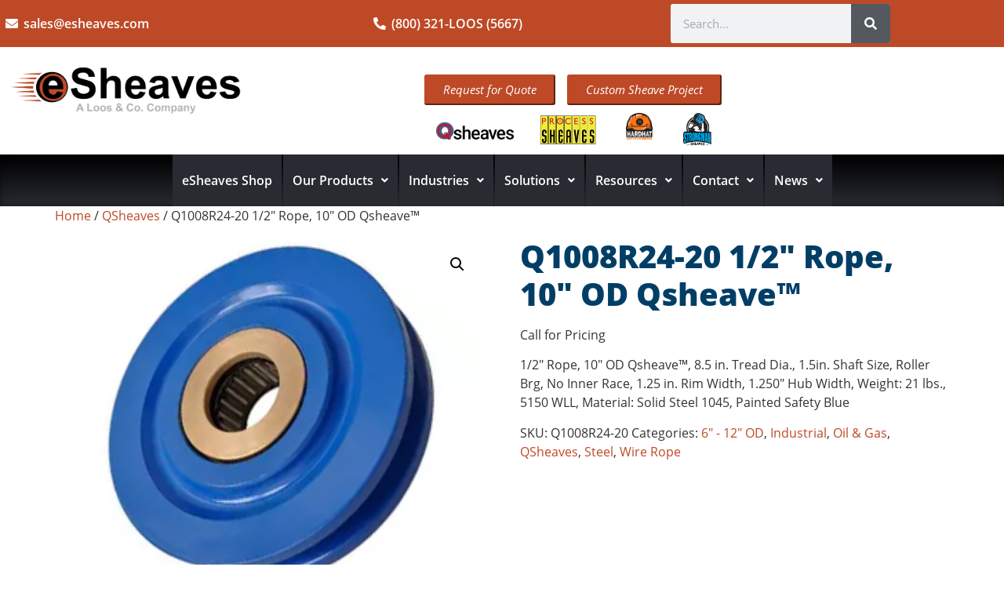

--- FILE ---
content_type: text/html; charset=UTF-8
request_url: https://esheaves.com/product/q1008r24-20-1-2-rope-10-od-sheave/
body_size: 27227
content:
<!doctype html>
<html lang="en-US">
<head>
	<meta charset="UTF-8">
	<meta name="viewport" content="width=device-width, initial-scale=1">
	<link rel="profile" href="https://gmpg.org/xfn/11">
	<meta name='robots' content='index, follow, max-image-preview:large, max-snippet:-1, max-video-preview:-1' />
	<style>img:is([sizes="auto" i], [sizes^="auto," i]) { contain-intrinsic-size: 3000px 1500px }</style>
	
	<!-- This site is optimized with the Yoast SEO Premium plugin v18.7 (Yoast SEO v26.8) - https://yoast.com/product/yoast-seo-premium-wordpress/ -->
	<title>Q1008R24-20 1/2&quot; Rope, 10&quot; OD Qsheave™ - Sheaves, Inc.</title>
<link rel='preconnect' href='//fonts.gstatic.com' crossorigin />
<link rel='preconnect' href='//www.googletagmanager.com' />
<link rel='preconnect' href='//js.hs-scripts.com' />
<link rel='preconnect' href='//www.esheaves.com' />
<link rel='preconnect' href='//www.linkedin.com' />
<link rel='dns-prefetch' href='//fonts.gstatic.com' />
<link rel='dns-prefetch' href='//www.esheaves.com' />

	<link rel="canonical" href="https://www.esheaves.com/product/q1008r24-20-1-2-rope-10-od-sheave/" />
	<meta property="og:locale" content="en_US" />
	<meta property="og:type" content="article" />
	<meta property="og:title" content="Q1008R24-20 1/2&quot; Rope, 10&quot; OD Qsheave™" />
	<meta property="og:description" content="1/2&quot; Rope, 10&quot; OD Qsheave™, 8.5 in. Tread Dia., 1.5in. Shaft Size, Roller Brg, No Inner Race, 1.25 in. Rim Width, 1.250&quot; Hub Width, Weight: 21 lbs., 5150 WLL, Material: Solid Steel 1045, Painted Safety Blue" />
	<meta property="og:url" content="https://www.esheaves.com/product/q1008r24-20-1-2-rope-10-od-sheave/" />
	<meta property="og:site_name" content="Sheaves, Inc." />
	<meta property="article:modified_time" content="2022-11-29T19:00:49+00:00" />
	<meta property="og:image" content="https://www.esheaves.com/wp-content/uploads/2021/12/products-blue_q_sheave_R-UPDATED.png" />
	<meta property="og:image:width" content="300" />
	<meta property="og:image:height" content="255" />
	<meta property="og:image:type" content="image/png" />
	<meta name="twitter:card" content="summary_large_image" />
	<script type="application/ld+json" class="yoast-schema-graph">{"@context":"https://schema.org","@graph":[{"@type":"WebPage","@id":"https://www.esheaves.com/product/q1008r24-20-1-2-rope-10-od-sheave/","url":"https://www.esheaves.com/product/q1008r24-20-1-2-rope-10-od-sheave/","name":"Q1008R24-20 1/2\" Rope, 10\" OD Qsheave™ - Sheaves, Inc.","isPartOf":{"@id":"https://www.esheaves.com/#website"},"primaryImageOfPage":{"@id":"https://www.esheaves.com/product/q1008r24-20-1-2-rope-10-od-sheave/#primaryimage"},"image":{"@id":"https://www.esheaves.com/product/q1008r24-20-1-2-rope-10-od-sheave/#primaryimage"},"thumbnailUrl":"https://esheaves.com/wp-content/uploads/2021/12/products-blue_q_sheave_R-UPDATED.png","datePublished":"2021-07-16T12:15:23+00:00","dateModified":"2022-11-29T19:00:49+00:00","breadcrumb":{"@id":"https://www.esheaves.com/product/q1008r24-20-1-2-rope-10-od-sheave/#breadcrumb"},"inLanguage":"en-US","potentialAction":[{"@type":"ReadAction","target":["https://www.esheaves.com/product/q1008r24-20-1-2-rope-10-od-sheave/"]}]},{"@type":"ImageObject","inLanguage":"en-US","@id":"https://www.esheaves.com/product/q1008r24-20-1-2-rope-10-od-sheave/#primaryimage","url":"https://esheaves.com/wp-content/uploads/2021/12/products-blue_q_sheave_R-UPDATED.png","contentUrl":"https://esheaves.com/wp-content/uploads/2021/12/products-blue_q_sheave_R-UPDATED.png","width":300,"height":255},{"@type":"BreadcrumbList","@id":"https://www.esheaves.com/product/q1008r24-20-1-2-rope-10-od-sheave/#breadcrumb","itemListElement":[{"@type":"ListItem","position":1,"name":"Home","item":"https://esheaves.com/"},{"@type":"ListItem","position":2,"name":"eSheaves Shop","item":"https://www.esheaves.com/?page_id=380"},{"@type":"ListItem","position":3,"name":"Q1008R24-20 1/2&#8243; Rope, 10&#8243; OD Qsheave™"}]},{"@type":"WebSite","@id":"https://www.esheaves.com/#website","url":"https://www.esheaves.com/","name":"Sheaves, Inc.","description":"Custom Engineered Wire Rope Sheave Solutions","publisher":{"@id":"https://www.esheaves.com/#organization"},"potentialAction":[{"@type":"SearchAction","target":{"@type":"EntryPoint","urlTemplate":"https://www.esheaves.com/?s={search_term_string}"},"query-input":{"@type":"PropertyValueSpecification","valueRequired":true,"valueName":"search_term_string"}}],"inLanguage":"en-US"},{"@type":"Organization","@id":"https://www.esheaves.com/#organization","name":"Sheaves, Inc.","url":"https://www.esheaves.com/","logo":{"@type":"ImageObject","inLanguage":"en-US","@id":"https://www.esheaves.com/#/schema/logo/image/","url":"https://esheaves.com/wp-content/uploads/2020/12/cropped-esheaves.png","contentUrl":"https://esheaves.com/wp-content/uploads/2020/12/cropped-esheaves.png","width":308,"height":112,"caption":"Sheaves, Inc."},"image":{"@id":"https://www.esheaves.com/#/schema/logo/image/"}}]}</script>
	<!-- / Yoast SEO Premium plugin. -->


<link rel='dns-prefetch' href='//www.googletagmanager.com' />
<link rel='dns-prefetch' href='//js.hs-scripts.com' />
<link rel="alternate" type="application/rss+xml" title="Sheaves, Inc. &raquo; Feed" href="https://esheaves.com/feed/" />
<link rel="alternate" type="application/rss+xml" title="Sheaves, Inc. &raquo; Comments Feed" href="https://esheaves.com/comments/feed/" />
<script>
window._wpemojiSettings = {"baseUrl":"https:\/\/s.w.org\/images\/core\/emoji\/16.0.1\/72x72\/","ext":".png","svgUrl":"https:\/\/s.w.org\/images\/core\/emoji\/16.0.1\/svg\/","svgExt":".svg","source":{"concatemoji":"https:\/\/esheaves.com\/wp-includes\/js\/wp-emoji-release.min.js?ver=6.8.3"}};
/*! This file is auto-generated */
!function(s,n){var o,i,e;function c(e){try{var t={supportTests:e,timestamp:(new Date).valueOf()};sessionStorage.setItem(o,JSON.stringify(t))}catch(e){}}function p(e,t,n){e.clearRect(0,0,e.canvas.width,e.canvas.height),e.fillText(t,0,0);var t=new Uint32Array(e.getImageData(0,0,e.canvas.width,e.canvas.height).data),a=(e.clearRect(0,0,e.canvas.width,e.canvas.height),e.fillText(n,0,0),new Uint32Array(e.getImageData(0,0,e.canvas.width,e.canvas.height).data));return t.every(function(e,t){return e===a[t]})}function u(e,t){e.clearRect(0,0,e.canvas.width,e.canvas.height),e.fillText(t,0,0);for(var n=e.getImageData(16,16,1,1),a=0;a<n.data.length;a++)if(0!==n.data[a])return!1;return!0}function f(e,t,n,a){switch(t){case"flag":return n(e,"\ud83c\udff3\ufe0f\u200d\u26a7\ufe0f","\ud83c\udff3\ufe0f\u200b\u26a7\ufe0f")?!1:!n(e,"\ud83c\udde8\ud83c\uddf6","\ud83c\udde8\u200b\ud83c\uddf6")&&!n(e,"\ud83c\udff4\udb40\udc67\udb40\udc62\udb40\udc65\udb40\udc6e\udb40\udc67\udb40\udc7f","\ud83c\udff4\u200b\udb40\udc67\u200b\udb40\udc62\u200b\udb40\udc65\u200b\udb40\udc6e\u200b\udb40\udc67\u200b\udb40\udc7f");case"emoji":return!a(e,"\ud83e\udedf")}return!1}function g(e,t,n,a){var r="undefined"!=typeof WorkerGlobalScope&&self instanceof WorkerGlobalScope?new OffscreenCanvas(300,150):s.createElement("canvas"),o=r.getContext("2d",{willReadFrequently:!0}),i=(o.textBaseline="top",o.font="600 32px Arial",{});return e.forEach(function(e){i[e]=t(o,e,n,a)}),i}function t(e){var t=s.createElement("script");t.src=e,t.defer=!0,s.head.appendChild(t)}"undefined"!=typeof Promise&&(o="wpEmojiSettingsSupports",i=["flag","emoji"],n.supports={everything:!0,everythingExceptFlag:!0},e=new Promise(function(e){s.addEventListener("DOMContentLoaded",e,{once:!0})}),new Promise(function(t){var n=function(){try{var e=JSON.parse(sessionStorage.getItem(o));if("object"==typeof e&&"number"==typeof e.timestamp&&(new Date).valueOf()<e.timestamp+604800&&"object"==typeof e.supportTests)return e.supportTests}catch(e){}return null}();if(!n){if("undefined"!=typeof Worker&&"undefined"!=typeof OffscreenCanvas&&"undefined"!=typeof URL&&URL.createObjectURL&&"undefined"!=typeof Blob)try{var e="postMessage("+g.toString()+"("+[JSON.stringify(i),f.toString(),p.toString(),u.toString()].join(",")+"));",a=new Blob([e],{type:"text/javascript"}),r=new Worker(URL.createObjectURL(a),{name:"wpTestEmojiSupports"});return void(r.onmessage=function(e){c(n=e.data),r.terminate(),t(n)})}catch(e){}c(n=g(i,f,p,u))}t(n)}).then(function(e){for(var t in e)n.supports[t]=e[t],n.supports.everything=n.supports.everything&&n.supports[t],"flag"!==t&&(n.supports.everythingExceptFlag=n.supports.everythingExceptFlag&&n.supports[t]);n.supports.everythingExceptFlag=n.supports.everythingExceptFlag&&!n.supports.flag,n.DOMReady=!1,n.readyCallback=function(){n.DOMReady=!0}}).then(function(){return e}).then(function(){var e;n.supports.everything||(n.readyCallback(),(e=n.source||{}).concatemoji?t(e.concatemoji):e.wpemoji&&e.twemoji&&(t(e.twemoji),t(e.wpemoji)))}))}((window,document),window._wpemojiSettings);
</script>
<link rel='stylesheet' id='stripe-main-styles-css' href='https://esheaves.com/wp-content/mu-plugins/vendor/godaddy/mwc-core/assets/css/stripe-settings.css' media='all' />
<style id='wp-emoji-styles-inline-css'>

	img.wp-smiley, img.emoji {
		display: inline !important;
		border: none !important;
		box-shadow: none !important;
		height: 1em !important;
		width: 1em !important;
		margin: 0 0.07em !important;
		vertical-align: -0.1em !important;
		background: none !important;
		padding: 0 !important;
	}
</style>
<link rel='stylesheet' id='wp-block-library-css' href='https://esheaves.com/wp-includes/css/dist/block-library/style.min.css?ver=6.8.3' media='all' />
<style id='global-styles-inline-css'>
:root{--wp--preset--aspect-ratio--square: 1;--wp--preset--aspect-ratio--4-3: 4/3;--wp--preset--aspect-ratio--3-4: 3/4;--wp--preset--aspect-ratio--3-2: 3/2;--wp--preset--aspect-ratio--2-3: 2/3;--wp--preset--aspect-ratio--16-9: 16/9;--wp--preset--aspect-ratio--9-16: 9/16;--wp--preset--color--black: #000000;--wp--preset--color--cyan-bluish-gray: #abb8c3;--wp--preset--color--white: #ffffff;--wp--preset--color--pale-pink: #f78da7;--wp--preset--color--vivid-red: #cf2e2e;--wp--preset--color--luminous-vivid-orange: #ff6900;--wp--preset--color--luminous-vivid-amber: #fcb900;--wp--preset--color--light-green-cyan: #7bdcb5;--wp--preset--color--vivid-green-cyan: #00d084;--wp--preset--color--pale-cyan-blue: #8ed1fc;--wp--preset--color--vivid-cyan-blue: #0693e3;--wp--preset--color--vivid-purple: #9b51e0;--wp--preset--gradient--vivid-cyan-blue-to-vivid-purple: linear-gradient(135deg,rgba(6,147,227,1) 0%,rgb(155,81,224) 100%);--wp--preset--gradient--light-green-cyan-to-vivid-green-cyan: linear-gradient(135deg,rgb(122,220,180) 0%,rgb(0,208,130) 100%);--wp--preset--gradient--luminous-vivid-amber-to-luminous-vivid-orange: linear-gradient(135deg,rgba(252,185,0,1) 0%,rgba(255,105,0,1) 100%);--wp--preset--gradient--luminous-vivid-orange-to-vivid-red: linear-gradient(135deg,rgba(255,105,0,1) 0%,rgb(207,46,46) 100%);--wp--preset--gradient--very-light-gray-to-cyan-bluish-gray: linear-gradient(135deg,rgb(238,238,238) 0%,rgb(169,184,195) 100%);--wp--preset--gradient--cool-to-warm-spectrum: linear-gradient(135deg,rgb(74,234,220) 0%,rgb(151,120,209) 20%,rgb(207,42,186) 40%,rgb(238,44,130) 60%,rgb(251,105,98) 80%,rgb(254,248,76) 100%);--wp--preset--gradient--blush-light-purple: linear-gradient(135deg,rgb(255,206,236) 0%,rgb(152,150,240) 100%);--wp--preset--gradient--blush-bordeaux: linear-gradient(135deg,rgb(254,205,165) 0%,rgb(254,45,45) 50%,rgb(107,0,62) 100%);--wp--preset--gradient--luminous-dusk: linear-gradient(135deg,rgb(255,203,112) 0%,rgb(199,81,192) 50%,rgb(65,88,208) 100%);--wp--preset--gradient--pale-ocean: linear-gradient(135deg,rgb(255,245,203) 0%,rgb(182,227,212) 50%,rgb(51,167,181) 100%);--wp--preset--gradient--electric-grass: linear-gradient(135deg,rgb(202,248,128) 0%,rgb(113,206,126) 100%);--wp--preset--gradient--midnight: linear-gradient(135deg,rgb(2,3,129) 0%,rgb(40,116,252) 100%);--wp--preset--font-size--small: 13px;--wp--preset--font-size--medium: 20px;--wp--preset--font-size--large: 36px;--wp--preset--font-size--x-large: 42px;--wp--preset--spacing--20: 0.44rem;--wp--preset--spacing--30: 0.67rem;--wp--preset--spacing--40: 1rem;--wp--preset--spacing--50: 1.5rem;--wp--preset--spacing--60: 2.25rem;--wp--preset--spacing--70: 3.38rem;--wp--preset--spacing--80: 5.06rem;--wp--preset--shadow--natural: 6px 6px 9px rgba(0, 0, 0, 0.2);--wp--preset--shadow--deep: 12px 12px 50px rgba(0, 0, 0, 0.4);--wp--preset--shadow--sharp: 6px 6px 0px rgba(0, 0, 0, 0.2);--wp--preset--shadow--outlined: 6px 6px 0px -3px rgba(255, 255, 255, 1), 6px 6px rgba(0, 0, 0, 1);--wp--preset--shadow--crisp: 6px 6px 0px rgba(0, 0, 0, 1);}:root { --wp--style--global--content-size: 800px;--wp--style--global--wide-size: 1200px; }:where(body) { margin: 0; }.wp-site-blocks > .alignleft { float: left; margin-right: 2em; }.wp-site-blocks > .alignright { float: right; margin-left: 2em; }.wp-site-blocks > .aligncenter { justify-content: center; margin-left: auto; margin-right: auto; }:where(.wp-site-blocks) > * { margin-block-start: 24px; margin-block-end: 0; }:where(.wp-site-blocks) > :first-child { margin-block-start: 0; }:where(.wp-site-blocks) > :last-child { margin-block-end: 0; }:root { --wp--style--block-gap: 24px; }:root :where(.is-layout-flow) > :first-child{margin-block-start: 0;}:root :where(.is-layout-flow) > :last-child{margin-block-end: 0;}:root :where(.is-layout-flow) > *{margin-block-start: 24px;margin-block-end: 0;}:root :where(.is-layout-constrained) > :first-child{margin-block-start: 0;}:root :where(.is-layout-constrained) > :last-child{margin-block-end: 0;}:root :where(.is-layout-constrained) > *{margin-block-start: 24px;margin-block-end: 0;}:root :where(.is-layout-flex){gap: 24px;}:root :where(.is-layout-grid){gap: 24px;}.is-layout-flow > .alignleft{float: left;margin-inline-start: 0;margin-inline-end: 2em;}.is-layout-flow > .alignright{float: right;margin-inline-start: 2em;margin-inline-end: 0;}.is-layout-flow > .aligncenter{margin-left: auto !important;margin-right: auto !important;}.is-layout-constrained > .alignleft{float: left;margin-inline-start: 0;margin-inline-end: 2em;}.is-layout-constrained > .alignright{float: right;margin-inline-start: 2em;margin-inline-end: 0;}.is-layout-constrained > .aligncenter{margin-left: auto !important;margin-right: auto !important;}.is-layout-constrained > :where(:not(.alignleft):not(.alignright):not(.alignfull)){max-width: var(--wp--style--global--content-size);margin-left: auto !important;margin-right: auto !important;}.is-layout-constrained > .alignwide{max-width: var(--wp--style--global--wide-size);}body .is-layout-flex{display: flex;}.is-layout-flex{flex-wrap: wrap;align-items: center;}.is-layout-flex > :is(*, div){margin: 0;}body .is-layout-grid{display: grid;}.is-layout-grid > :is(*, div){margin: 0;}body{padding-top: 0px;padding-right: 0px;padding-bottom: 0px;padding-left: 0px;}a:where(:not(.wp-element-button)){text-decoration: underline;}:root :where(.wp-element-button, .wp-block-button__link){background-color: #32373c;border-width: 0;color: #fff;font-family: inherit;font-size: inherit;line-height: inherit;padding: calc(0.667em + 2px) calc(1.333em + 2px);text-decoration: none;}.has-black-color{color: var(--wp--preset--color--black) !important;}.has-cyan-bluish-gray-color{color: var(--wp--preset--color--cyan-bluish-gray) !important;}.has-white-color{color: var(--wp--preset--color--white) !important;}.has-pale-pink-color{color: var(--wp--preset--color--pale-pink) !important;}.has-vivid-red-color{color: var(--wp--preset--color--vivid-red) !important;}.has-luminous-vivid-orange-color{color: var(--wp--preset--color--luminous-vivid-orange) !important;}.has-luminous-vivid-amber-color{color: var(--wp--preset--color--luminous-vivid-amber) !important;}.has-light-green-cyan-color{color: var(--wp--preset--color--light-green-cyan) !important;}.has-vivid-green-cyan-color{color: var(--wp--preset--color--vivid-green-cyan) !important;}.has-pale-cyan-blue-color{color: var(--wp--preset--color--pale-cyan-blue) !important;}.has-vivid-cyan-blue-color{color: var(--wp--preset--color--vivid-cyan-blue) !important;}.has-vivid-purple-color{color: var(--wp--preset--color--vivid-purple) !important;}.has-black-background-color{background-color: var(--wp--preset--color--black) !important;}.has-cyan-bluish-gray-background-color{background-color: var(--wp--preset--color--cyan-bluish-gray) !important;}.has-white-background-color{background-color: var(--wp--preset--color--white) !important;}.has-pale-pink-background-color{background-color: var(--wp--preset--color--pale-pink) !important;}.has-vivid-red-background-color{background-color: var(--wp--preset--color--vivid-red) !important;}.has-luminous-vivid-orange-background-color{background-color: var(--wp--preset--color--luminous-vivid-orange) !important;}.has-luminous-vivid-amber-background-color{background-color: var(--wp--preset--color--luminous-vivid-amber) !important;}.has-light-green-cyan-background-color{background-color: var(--wp--preset--color--light-green-cyan) !important;}.has-vivid-green-cyan-background-color{background-color: var(--wp--preset--color--vivid-green-cyan) !important;}.has-pale-cyan-blue-background-color{background-color: var(--wp--preset--color--pale-cyan-blue) !important;}.has-vivid-cyan-blue-background-color{background-color: var(--wp--preset--color--vivid-cyan-blue) !important;}.has-vivid-purple-background-color{background-color: var(--wp--preset--color--vivid-purple) !important;}.has-black-border-color{border-color: var(--wp--preset--color--black) !important;}.has-cyan-bluish-gray-border-color{border-color: var(--wp--preset--color--cyan-bluish-gray) !important;}.has-white-border-color{border-color: var(--wp--preset--color--white) !important;}.has-pale-pink-border-color{border-color: var(--wp--preset--color--pale-pink) !important;}.has-vivid-red-border-color{border-color: var(--wp--preset--color--vivid-red) !important;}.has-luminous-vivid-orange-border-color{border-color: var(--wp--preset--color--luminous-vivid-orange) !important;}.has-luminous-vivid-amber-border-color{border-color: var(--wp--preset--color--luminous-vivid-amber) !important;}.has-light-green-cyan-border-color{border-color: var(--wp--preset--color--light-green-cyan) !important;}.has-vivid-green-cyan-border-color{border-color: var(--wp--preset--color--vivid-green-cyan) !important;}.has-pale-cyan-blue-border-color{border-color: var(--wp--preset--color--pale-cyan-blue) !important;}.has-vivid-cyan-blue-border-color{border-color: var(--wp--preset--color--vivid-cyan-blue) !important;}.has-vivid-purple-border-color{border-color: var(--wp--preset--color--vivid-purple) !important;}.has-vivid-cyan-blue-to-vivid-purple-gradient-background{background: var(--wp--preset--gradient--vivid-cyan-blue-to-vivid-purple) !important;}.has-light-green-cyan-to-vivid-green-cyan-gradient-background{background: var(--wp--preset--gradient--light-green-cyan-to-vivid-green-cyan) !important;}.has-luminous-vivid-amber-to-luminous-vivid-orange-gradient-background{background: var(--wp--preset--gradient--luminous-vivid-amber-to-luminous-vivid-orange) !important;}.has-luminous-vivid-orange-to-vivid-red-gradient-background{background: var(--wp--preset--gradient--luminous-vivid-orange-to-vivid-red) !important;}.has-very-light-gray-to-cyan-bluish-gray-gradient-background{background: var(--wp--preset--gradient--very-light-gray-to-cyan-bluish-gray) !important;}.has-cool-to-warm-spectrum-gradient-background{background: var(--wp--preset--gradient--cool-to-warm-spectrum) !important;}.has-blush-light-purple-gradient-background{background: var(--wp--preset--gradient--blush-light-purple) !important;}.has-blush-bordeaux-gradient-background{background: var(--wp--preset--gradient--blush-bordeaux) !important;}.has-luminous-dusk-gradient-background{background: var(--wp--preset--gradient--luminous-dusk) !important;}.has-pale-ocean-gradient-background{background: var(--wp--preset--gradient--pale-ocean) !important;}.has-electric-grass-gradient-background{background: var(--wp--preset--gradient--electric-grass) !important;}.has-midnight-gradient-background{background: var(--wp--preset--gradient--midnight) !important;}.has-small-font-size{font-size: var(--wp--preset--font-size--small) !important;}.has-medium-font-size{font-size: var(--wp--preset--font-size--medium) !important;}.has-large-font-size{font-size: var(--wp--preset--font-size--large) !important;}.has-x-large-font-size{font-size: var(--wp--preset--font-size--x-large) !important;}
:root :where(.wp-block-pullquote){font-size: 1.5em;line-height: 1.6;}
</style>
<link rel='stylesheet' id='woof-css' href='https://esheaves.com/wp-content/plugins/woocommerce-products-filter/css/front.css?ver=1.3.7.4' media='all' />
<style id='woof-inline-css'>

.woof_products_top_panel li span, .woof_products_top_panel2 li span{background: url(https://esheaves.com/wp-content/plugins/woocommerce-products-filter/img/delete.png);background-size: 14px 14px;background-repeat: no-repeat;background-position: right;}
.woof_edit_view{
                    display: none;
                }

</style>
<link rel='stylesheet' id='chosen-drop-down-css' href='https://esheaves.com/wp-content/plugins/woocommerce-products-filter/js/chosen/chosen.min.css?ver=1.3.7.4' media='all' />
<link rel='stylesheet' id='woof_by_author_html_items-css' href='https://esheaves.com/wp-content/plugins/woocommerce-products-filter/ext/by_author/css/by_author.css?ver=1.3.7.4' media='all' />
<link rel='stylesheet' id='woof_by_instock_html_items-css' href='https://esheaves.com/wp-content/plugins/woocommerce-products-filter/ext/by_instock/css/by_instock.css?ver=1.3.7.4' media='all' />
<link rel='stylesheet' id='woof_by_onsales_html_items-css' href='https://esheaves.com/wp-content/plugins/woocommerce-products-filter/ext/by_onsales/css/by_onsales.css?ver=1.3.7.4' media='all' />
<link rel='stylesheet' id='woof_by_text_html_items-css' href='https://esheaves.com/wp-content/plugins/woocommerce-products-filter/ext/by_text/assets/css/front.css?ver=1.3.7.4' media='all' />
<link rel='stylesheet' id='woof_label_html_items-css' href='https://esheaves.com/wp-content/plugins/woocommerce-products-filter/ext/label/css/html_types/label.css?ver=1.3.7.4' media='all' />
<link rel='stylesheet' id='woof_select_radio_check_html_items-css' href='https://esheaves.com/wp-content/plugins/woocommerce-products-filter/ext/select_radio_check/css/html_types/select_radio_check.css?ver=1.3.7.4' media='all' />
<link rel='stylesheet' id='woof_sd_html_items_checkbox-css' href='https://esheaves.com/wp-content/plugins/woocommerce-products-filter/ext/smart_designer/css/elements/checkbox.css?ver=1.3.7.4' media='all' />
<link rel='stylesheet' id='woof_sd_html_items_radio-css' href='https://esheaves.com/wp-content/plugins/woocommerce-products-filter/ext/smart_designer/css/elements/radio.css?ver=1.3.7.4' media='all' />
<link rel='stylesheet' id='woof_sd_html_items_switcher-css' href='https://esheaves.com/wp-content/plugins/woocommerce-products-filter/ext/smart_designer/css/elements/switcher.css?ver=1.3.7.4' media='all' />
<link rel='stylesheet' id='woof_sd_html_items_color-css' href='https://esheaves.com/wp-content/plugins/woocommerce-products-filter/ext/smart_designer/css/elements/color.css?ver=1.3.7.4' media='all' />
<link rel='stylesheet' id='woof_sd_html_items_tooltip-css' href='https://esheaves.com/wp-content/plugins/woocommerce-products-filter/ext/smart_designer/css/tooltip.css?ver=1.3.7.4' media='all' />
<link rel='stylesheet' id='woof_sd_html_items_front-css' href='https://esheaves.com/wp-content/plugins/woocommerce-products-filter/ext/smart_designer/css/front.css?ver=1.3.7.4' media='all' />
<link rel='stylesheet' id='woof-switcher23-css' href='https://esheaves.com/wp-content/plugins/woocommerce-products-filter/css/switcher.css?ver=1.3.7.4' media='all' />
<link rel='stylesheet' id='photoswipe-css' href='https://esheaves.com/wp-content/plugins/woocommerce/assets/css/photoswipe/photoswipe.min.css?ver=10.4.3' media='all' />
<link rel='stylesheet' id='photoswipe-default-skin-css' href='https://esheaves.com/wp-content/plugins/woocommerce/assets/css/photoswipe/default-skin/default-skin.min.css?ver=10.4.3' media='all' />
<link rel='stylesheet' id='woocommerce-layout-css' href='https://esheaves.com/wp-content/plugins/woocommerce/assets/css/woocommerce-layout.css?ver=10.4.3' media='all' />
<link rel='stylesheet' id='woocommerce-smallscreen-css' href='https://esheaves.com/wp-content/plugins/woocommerce/assets/css/woocommerce-smallscreen.css?ver=10.4.3' media='only screen and (max-width: 768px)' />
<link rel='stylesheet' id='woocommerce-general-css' href='https://esheaves.com/wp-content/plugins/woocommerce/assets/css/woocommerce.css?ver=10.4.3' media='all' />
<style id='woocommerce-inline-inline-css'>
.woocommerce form .form-row .required { visibility: visible; }
</style>
<link rel='stylesheet' id='wp-components-css' href='https://esheaves.com/wp-includes/css/dist/components/style.min.css?ver=6.8.3' media='all' />
<link rel='stylesheet' id='godaddy-styles-css' href='https://esheaves.com/wp-content/mu-plugins/vendor/wpex/godaddy-launch/includes/Dependencies/GoDaddy/Styles/build/latest.css?ver=2.0.2' media='all' />
<link rel='stylesheet' id='hello-elementor-css' href='https://esheaves.com/wp-content/themes/hello-elementor/assets/css/reset.css?ver=3.4.6' media='all' />
<link rel='stylesheet' id='hello-elementor-theme-style-css' href='https://esheaves.com/wp-content/themes/hello-elementor/assets/css/theme.css?ver=3.4.6' media='all' />
<link rel='stylesheet' id='hello-elementor-header-footer-css' href='https://esheaves.com/wp-content/themes/hello-elementor/assets/css/header-footer.css?ver=3.4.6' media='all' />
<link rel='stylesheet' id='elementor-frontend-css' href='https://esheaves.com/wp-content/plugins/elementor/assets/css/frontend.min.css?ver=3.34.2' media='all' />
<style id='elementor-frontend-inline-css'>
.elementor-kit-9{--e-global-color-primary:#003E66;--e-global-color-secondary:#54595F;--e-global-color-text:#303030;--e-global-color-accent:#6EC1E4;--e-global-color-036a063:#BE4927;--e-global-color-271668f:#292B33;--e-global-color-99fd4da:#FFFFFF;--e-global-color-738b6fb:#000000;--e-global-color-f1bcaf2:#DE5F36;--e-global-typography-primary-font-family:"OpenSans";--e-global-typography-primary-font-weight:600;--e-global-typography-secondary-font-family:"OpenSans";--e-global-typography-secondary-font-weight:400;--e-global-typography-text-font-family:"OpenSans";--e-global-typography-text-font-weight:400;--e-global-typography-accent-font-family:"OpenSans";--e-global-typography-accent-font-weight:500;--e-global-typography-accent-font-style:italic;font-family:"OpenSans", Sans-serif;}.elementor-kit-9 button,.elementor-kit-9 input[type="button"],.elementor-kit-9 input[type="submit"],.elementor-kit-9 .elementor-button{background-color:var( --e-global-color-036a063 );color:#FFFFFF;}.elementor-kit-9 button:hover,.elementor-kit-9 button:focus,.elementor-kit-9 input[type="button"]:hover,.elementor-kit-9 input[type="button"]:focus,.elementor-kit-9 input[type="submit"]:hover,.elementor-kit-9 input[type="submit"]:focus,.elementor-kit-9 .elementor-button:hover,.elementor-kit-9 .elementor-button:focus{background-color:var( --e-global-color-271668f );color:#FFFFFF;}.elementor-kit-9 e-page-transition{background-color:#FFBC7D;}.elementor-kit-9 a{color:var( --e-global-color-036a063 );}.elementor-kit-9 a:hover{color:var( --e-global-color-accent );}.elementor-kit-9 h1{color:var( --e-global-color-primary );font-weight:800;}.elementor-kit-9 h2{color:var( --e-global-color-primary );font-weight:800;}.elementor-kit-9 h3{color:var( --e-global-color-primary );font-weight:800;}.elementor-kit-9 h4{color:var( --e-global-color-primary );font-weight:800;}.elementor-kit-9 h5{color:var( --e-global-color-primary );font-weight:600;}.elementor-kit-9 h6{color:var( --e-global-color-primary );font-weight:600;}.elementor-section.elementor-section-boxed > .elementor-container{max-width:1140px;}.e-con{--container-max-width:1140px;}.elementor-widget:not(:last-child){margin-block-end:20px;}.elementor-element{--widgets-spacing:20px 20px;--widgets-spacing-row:20px;--widgets-spacing-column:20px;}{}h1.entry-title{display:var(--page-title-display);}@media(max-width:1024px){.elementor-section.elementor-section-boxed > .elementor-container{max-width:1024px;}.e-con{--container-max-width:1024px;}}@media(max-width:767px){.elementor-section.elementor-section-boxed > .elementor-container{max-width:767px;}.e-con{--container-max-width:767px;}}/* Start Custom Fonts CSS */@font-face {
	font-family: 'OpenSans';
	font-style: normal;
	font-weight: normal;
	font-display: auto;
	src: url('https://esheaves.com/wp-content/uploads/2020/12/OpenSans-Regular.ttf') format('truetype');
}
@font-face {
	font-family: 'OpenSans';
	font-style: normal;
	font-weight: bold;
	font-display: auto;
	src: url('https://esheaves.com/wp-content/uploads/2020/12/OpenSans-Bold.ttf') format('truetype');
}
@font-face {
	font-family: 'OpenSans';
	font-style: italic;
	font-weight: bold;
	font-display: auto;
	src: url('https://esheaves.com/wp-content/uploads/2020/12/OpenSans-BoldItalic.ttf') format('truetype');
}
@font-face {
	font-family: 'OpenSans';
	font-style: italic;
	font-weight: normal;
	font-display: auto;
	src: url('https://esheaves.com/wp-content/uploads/2020/12/OpenSans-Italic.ttf') format('truetype');
}
@font-face {
	font-family: 'OpenSans';
	font-style: normal;
	font-weight: 300;
	font-display: auto;
	src: url('https://esheaves.com/wp-content/uploads/2020/12/OpenSans-Light.ttf') format('truetype');
}
@font-face {
	font-family: 'OpenSans';
	font-style: italic;
	font-weight: 300;
	font-display: auto;
	src: url('https://esheaves.com/wp-content/uploads/2020/12/OpenSans-LightItalic.ttf') format('truetype');
}
@font-face {
	font-family: 'OpenSans';
	font-style: normal;
	font-weight: 600;
	font-display: auto;
	src: url('https://esheaves.com/wp-content/uploads/2020/12/OpenSans-SemiBold.ttf') format('truetype');
}
@font-face {
	font-family: 'OpenSans';
	font-style: italic;
	font-weight: 600;
	font-display: auto;
	src: url('https://esheaves.com/wp-content/uploads/2020/12/OpenSans-SemiBoldItalic.ttf') format('truetype');
}
@font-face {
	font-family: 'OpenSans';
	font-style: normal;
	font-weight: 800;
	font-display: auto;
	src: url('https://esheaves.com/wp-content/uploads/2020/12/OpenSans-ExtraBold.ttf') format('truetype');
}
@font-face {
	font-family: 'OpenSans';
	font-style: italic;
	font-weight: 800;
	font-display: auto;
	src: url('https://esheaves.com/wp-content/uploads/2020/12/OpenSans-ExtraBoldItalic.ttf') format('truetype');
}
/* End Custom Fonts CSS */
.elementor-14 .elementor-element.elementor-element-289a120:not(.elementor-motion-effects-element-type-background), .elementor-14 .elementor-element.elementor-element-289a120 > .elementor-motion-effects-container > .elementor-motion-effects-layer{background-color:#BE4927;}.elementor-14 .elementor-element.elementor-element-289a120{transition:background 0.3s, border 0.3s, border-radius 0.3s, box-shadow 0.3s;}.elementor-14 .elementor-element.elementor-element-289a120 > .elementor-background-overlay{transition:background 0.3s, border-radius 0.3s, opacity 0.3s;}.elementor-bc-flex-widget .elementor-14 .elementor-element.elementor-element-a26956c.elementor-column .elementor-widget-wrap{align-items:center;}.elementor-14 .elementor-element.elementor-element-a26956c.elementor-column.elementor-element[data-element_type="column"] > .elementor-widget-wrap.elementor-element-populated{align-content:center;align-items:center;}.elementor-14 .elementor-element.elementor-element-a26956c > .elementor-element-populated{transition:background 0.3s, border 0.3s, border-radius 0.3s, box-shadow 0.3s;}.elementor-14 .elementor-element.elementor-element-a26956c > .elementor-element-populated > .elementor-background-overlay{transition:background 0.3s, border-radius 0.3s, opacity 0.3s;}.elementor-widget-icon-list .elementor-icon-list-item:not(:last-child):after{border-color:var( --e-global-color-text );}.elementor-widget-icon-list .elementor-icon-list-icon i{color:var( --e-global-color-primary );}.elementor-widget-icon-list .elementor-icon-list-icon svg{fill:var( --e-global-color-primary );}.elementor-widget-icon-list .elementor-icon-list-item > .elementor-icon-list-text, .elementor-widget-icon-list .elementor-icon-list-item > a{font-family:var( --e-global-typography-text-font-family ), Sans-serif;font-weight:var( --e-global-typography-text-font-weight );}.elementor-widget-icon-list .elementor-icon-list-text{color:var( --e-global-color-secondary );}.elementor-14 .elementor-element.elementor-element-88d91c0 .elementor-icon-list-icon i{color:#FFFFFF;transition:color 0.3s;}.elementor-14 .elementor-element.elementor-element-88d91c0 .elementor-icon-list-icon svg{fill:#FFFFFF;transition:fill 0.3s;}.elementor-14 .elementor-element.elementor-element-88d91c0{--e-icon-list-icon-size:16px;--e-icon-list-icon-align:center;--e-icon-list-icon-margin:0 calc(var(--e-icon-list-icon-size, 1em) * 0.125);--icon-vertical-offset:0px;}.elementor-14 .elementor-element.elementor-element-88d91c0 .elementor-icon-list-item > .elementor-icon-list-text, .elementor-14 .elementor-element.elementor-element-88d91c0 .elementor-icon-list-item > a{font-family:"OpenSans", Sans-serif;font-weight:600;}.elementor-14 .elementor-element.elementor-element-88d91c0 .elementor-icon-list-text{color:#FFFFFF;transition:color 0.3s;}.elementor-bc-flex-widget .elementor-14 .elementor-element.elementor-element-4f849ec.elementor-column .elementor-widget-wrap{align-items:center;}.elementor-14 .elementor-element.elementor-element-4f849ec.elementor-column.elementor-element[data-element_type="column"] > .elementor-widget-wrap.elementor-element-populated{align-content:center;align-items:center;}.elementor-14 .elementor-element.elementor-element-8079b28 .elementor-icon-list-icon i{color:#FFFFFF;transition:color 0.3s;}.elementor-14 .elementor-element.elementor-element-8079b28 .elementor-icon-list-icon svg{fill:#FFFFFF;transition:fill 0.3s;}.elementor-14 .elementor-element.elementor-element-8079b28{--e-icon-list-icon-size:16px;--e-icon-list-icon-align:center;--e-icon-list-icon-margin:0 calc(var(--e-icon-list-icon-size, 1em) * 0.125);--icon-vertical-offset:0px;}.elementor-14 .elementor-element.elementor-element-8079b28 .elementor-icon-list-item > .elementor-icon-list-text, .elementor-14 .elementor-element.elementor-element-8079b28 .elementor-icon-list-item > a{font-family:"OpenSans", Sans-serif;font-weight:600;}.elementor-14 .elementor-element.elementor-element-8079b28 .elementor-icon-list-text{color:#FFFFFF;transition:color 0.3s;}.elementor-14 .elementor-element.elementor-element-0c22443.elementor-column > .elementor-widget-wrap{justify-content:flex-end;}.elementor-widget-search-form input[type="search"].elementor-search-form__input{font-family:var( --e-global-typography-text-font-family ), Sans-serif;font-weight:var( --e-global-typography-text-font-weight );}.elementor-widget-search-form .elementor-search-form__input,
					.elementor-widget-search-form .elementor-search-form__icon,
					.elementor-widget-search-form .elementor-lightbox .dialog-lightbox-close-button,
					.elementor-widget-search-form .elementor-lightbox .dialog-lightbox-close-button:hover,
					.elementor-widget-search-form.elementor-search-form--skin-full_screen input[type="search"].elementor-search-form__input{color:var( --e-global-color-text );fill:var( --e-global-color-text );}.elementor-widget-search-form .elementor-search-form__submit{font-family:var( --e-global-typography-text-font-family ), Sans-serif;font-weight:var( --e-global-typography-text-font-weight );background-color:var( --e-global-color-secondary );}.elementor-14 .elementor-element.elementor-element-886d4d8{width:auto;max-width:auto;}.elementor-14 .elementor-element.elementor-element-886d4d8 .elementor-search-form__container{min-height:50px;}.elementor-14 .elementor-element.elementor-element-886d4d8 .elementor-search-form__submit{min-width:50px;}body:not(.rtl) .elementor-14 .elementor-element.elementor-element-886d4d8 .elementor-search-form__icon{padding-left:calc(50px / 3);}body.rtl .elementor-14 .elementor-element.elementor-element-886d4d8 .elementor-search-form__icon{padding-right:calc(50px / 3);}.elementor-14 .elementor-element.elementor-element-886d4d8 .elementor-search-form__input, .elementor-14 .elementor-element.elementor-element-886d4d8.elementor-search-form--button-type-text .elementor-search-form__submit{padding-left:calc(50px / 3);padding-right:calc(50px / 3);}.elementor-14 .elementor-element.elementor-element-886d4d8 .elementor-search-form__input,
					.elementor-14 .elementor-element.elementor-element-886d4d8 .elementor-search-form__icon,
					.elementor-14 .elementor-element.elementor-element-886d4d8 .elementor-lightbox .dialog-lightbox-close-button,
					.elementor-14 .elementor-element.elementor-element-886d4d8 .elementor-lightbox .dialog-lightbox-close-button:hover,
					.elementor-14 .elementor-element.elementor-element-886d4d8.elementor-search-form--skin-full_screen input[type="search"].elementor-search-form__input{color:#7A7A7A;fill:#7A7A7A;}.elementor-14 .elementor-element.elementor-element-886d4d8:not(.elementor-search-form--skin-full_screen) .elementor-search-form__container{border-radius:3px;}.elementor-14 .elementor-element.elementor-element-886d4d8.elementor-search-form--skin-full_screen input[type="search"].elementor-search-form__input{border-radius:3px;}.elementor-14 .elementor-element.elementor-element-b95fc94 > .elementor-container > .elementor-column > .elementor-widget-wrap{align-content:center;align-items:center;}.elementor-14 .elementor-element.elementor-element-b95fc94:not(.elementor-motion-effects-element-type-background), .elementor-14 .elementor-element.elementor-element-b95fc94 > .elementor-motion-effects-container > .elementor-motion-effects-layer{background-color:#FFFFFF;}.elementor-14 .elementor-element.elementor-element-b95fc94{transition:background 0.3s, border 0.3s, border-radius 0.3s, box-shadow 0.3s;}.elementor-14 .elementor-element.elementor-element-b95fc94 > .elementor-background-overlay{transition:background 0.3s, border-radius 0.3s, opacity 0.3s;}.elementor-widget-image .widget-image-caption{color:var( --e-global-color-text );font-family:var( --e-global-typography-text-font-family ), Sans-serif;font-weight:var( --e-global-typography-text-font-weight );}.elementor-bc-flex-widget .elementor-14 .elementor-element.elementor-element-f5759d1.elementor-column .elementor-widget-wrap{align-items:center;}.elementor-14 .elementor-element.elementor-element-f5759d1.elementor-column.elementor-element[data-element_type="column"] > .elementor-widget-wrap.elementor-element-populated{align-content:center;align-items:center;}.elementor-14 .elementor-element.elementor-element-f5759d1.elementor-column > .elementor-widget-wrap{justify-content:center;}.elementor-widget-button .elementor-button{background-color:var( --e-global-color-accent );font-family:var( --e-global-typography-accent-font-family ), Sans-serif;font-weight:var( --e-global-typography-accent-font-weight );font-style:var( --e-global-typography-accent-font-style );}.elementor-14 .elementor-element.elementor-element-6445f9f .elementor-button{background-color:#BE4927;fill:#FFFFFF;color:#FFFFFF;box-shadow:-2px -2px 0px 0px rgba(0,0,0,0.5) inset;border-radius:-7px -7px -7px -7px;padding:-1px -1px -1px -1px;}.elementor-14 .elementor-element.elementor-element-6445f9f .elementor-button:hover, .elementor-14 .elementor-element.elementor-element-6445f9f .elementor-button:focus{background-color:var( --e-global-color-271668f );}.elementor-14 .elementor-element.elementor-element-6445f9f{width:auto;max-width:auto;}.elementor-14 .elementor-element.elementor-element-6445f9f > .elementor-widget-container{padding:0px 15px 0px 0px;}.elementor-14 .elementor-element.elementor-element-1d97f19 .elementor-button{background-color:#BE4927;fill:#FFFFFF;color:#FFFFFF;box-shadow:-2px -2px 0px 0px rgba(0,0,0,0.5) inset;}.elementor-14 .elementor-element.elementor-element-1d97f19 .elementor-button:hover, .elementor-14 .elementor-element.elementor-element-1d97f19 .elementor-button:focus{background-color:var( --e-global-color-271668f );}.elementor-14 .elementor-element.elementor-element-1d97f19{width:auto;max-width:auto;}.elementor-14 .elementor-element.elementor-element-6ae2e67{margin-top:-34px;margin-bottom:0px;}.elementor-bc-flex-widget .elementor-14 .elementor-element.elementor-element-c84ab92.elementor-column .elementor-widget-wrap{align-items:center;}.elementor-14 .elementor-element.elementor-element-c84ab92.elementor-column.elementor-element[data-element_type="column"] > .elementor-widget-wrap.elementor-element-populated{align-content:center;align-items:center;}.elementor-14 .elementor-element.elementor-element-debab6e{text-align:center;}.elementor-14 .elementor-element.elementor-element-debab6e img{width:82%;}.elementor-14 .elementor-element.elementor-element-79a461d{text-align:end;}.elementor-14 .elementor-element.elementor-element-f8d51d6{text-align:end;}.elementor-14 .elementor-element.elementor-element-f8d51d6 img{width:86%;}.elementor-bc-flex-widget .elementor-14 .elementor-element.elementor-element-a2cc378.elementor-column .elementor-widget-wrap{align-items:flex-start;}.elementor-14 .elementor-element.elementor-element-a2cc378.elementor-column.elementor-element[data-element_type="column"] > .elementor-widget-wrap.elementor-element-populated{align-content:flex-start;align-items:flex-start;}.elementor-14 .elementor-element.elementor-element-a2cc378.elementor-column > .elementor-widget-wrap{justify-content:flex-end;}.elementor-14 .elementor-element.elementor-element-f6799d1{text-align:end;}.elementor-14 .elementor-element.elementor-element-f6799d1 img{width:66%;}.elementor-14 .elementor-element.elementor-element-5934224:not(.elementor-motion-effects-element-type-background), .elementor-14 .elementor-element.elementor-element-5934224 > .elementor-motion-effects-container > .elementor-motion-effects-layer{background-color:transparent;background-image:linear-gradient(180deg, #000000 0%, #292B33 100%);}.elementor-14 .elementor-element.elementor-element-5934224{box-shadow:0px 0px 10px 0px rgba(0,0,0,0.5) inset;transition:background 0.3s, border 0.3s, border-radius 0.3s, box-shadow 0.3s;padding:0px 0px 0px 0px;}.elementor-14 .elementor-element.elementor-element-5934224 > .elementor-background-overlay{transition:background 0.3s, border-radius 0.3s, opacity 0.3s;}.elementor-bc-flex-widget .elementor-14 .elementor-element.elementor-element-5a3f691.elementor-column .elementor-widget-wrap{align-items:center;}.elementor-14 .elementor-element.elementor-element-5a3f691.elementor-column.elementor-element[data-element_type="column"] > .elementor-widget-wrap.elementor-element-populated{align-content:center;align-items:center;}.elementor-14 .elementor-element.elementor-element-5a3f691.elementor-column > .elementor-widget-wrap{justify-content:center;}.elementor-widget-uael-nav-menu ul.uael-nav-menu .menu-item a.uael-menu-item.elementor-button{background-color:var( --e-global-color-accent );}.elementor-widget-uael-nav-menu ul.uael-nav-menu .menu-item a.uael-menu-item.elementor-button:hover{background-color:var( --e-global-color-accent );}.elementor-widget-uael-nav-menu .menu-item a.uael-menu-item{font-family:var( --e-global-typography-primary-font-family ), Sans-serif;font-weight:var( --e-global-typography-primary-font-weight );}.elementor-widget-uael-nav-menu .menu-item a.uael-menu-item:not(.elementor-button), .elementor-widget-uael-nav-menu .sub-menu a.uael-sub-menu-item{color:var( --e-global-color-text );}.elementor-widget-uael-nav-menu .menu-item a.uael-menu-item:not(.elementor-button):hover,
								.elementor-widget-uael-nav-menu .sub-menu a.uael-sub-menu-item:hover,
								.elementor-widget-uael-nav-menu .menu-item.current-menu-item a.uael-menu-item:not(.elementor-button),
								.elementor-widget-uael-nav-menu .menu-item a.uael-menu-item.highlighted:not(.elementor-button),
								.elementor-widget-uael-nav-menu .menu-item a.uael-menu-item:not(.elementor-button):focus{color:var( --e-global-color-accent );}.elementor-widget-uael-nav-menu .uael-nav-menu-layout:not(.uael-pointer__framed) .menu-item.parent a.uael-menu-item:before,
								.elementor-widget-uael-nav-menu .uael-nav-menu-layout:not(.uael-pointer__framed) .menu-item.parent a.uael-menu-item:after{background-color:var( --e-global-color-accent );}.elementor-widget-uael-nav-menu .uael-nav-menu-layout:not(.uael-pointer__framed) .menu-item.parent .sub-menu .uael-has-submenu-container a:after{background-color:var( --e-global-color-accent );}.elementor-widget-uael-nav-menu .uael-pointer__framed .menu-item.parent a.uael-menu-item:before,
								.elementor-widget-uael-nav-menu .uael-pointer__framed .menu-item.parent a.uael-menu-item:after{border-color:var( --e-global-color-accent );}.elementor-widget-uael-nav-menu .sub-menu li a.uael-sub-menu-item,
							.elementor-widget-uael-nav-menu nav.uael-dropdown li a.uael-menu-item,
							.elementor-widget-uael-nav-menu nav.uael-dropdown li a.uael-sub-menu-item,
							.elementor-widget-uael-nav-menu nav.uael-dropdown-expandible li a.uael-menu-item{font-family:var( --e-global-typography-accent-font-family ), Sans-serif;font-weight:var( --e-global-typography-accent-font-weight );font-style:var( --e-global-typography-accent-font-style );}.elementor-widget-uael-nav-menu .uael-nav-menu__toggle .uael-nav-menu-label{color:var( --e-global-color-text );}.elementor-widget-uael-nav-menu .menu-item a.uael-menu-item.elementor-button{font-family:var( --e-global-typography-primary-font-family ), Sans-serif;font-weight:var( --e-global-typography-primary-font-weight );}.elementor-14 .elementor-element.elementor-element-4f095ab .menu-item a.uael-menu-item,.elementor-14 .elementor-element.elementor-element-4f095ab .menu-item a.uael-sub-menu-item{padding-left:12px;padding-right:12px;}.elementor-14 .elementor-element.elementor-element-4f095ab .menu-item a.uael-menu-item, .elementor-14 .elementor-element.elementor-element-4f095ab .menu-item a.uael-sub-menu-item{padding-top:25px;padding-bottom:25px;}body:not(.rtl) .elementor-14 .elementor-element.elementor-element-4f095ab .uael-nav-menu__layout-horizontal .uael-nav-menu > li.menu-item:not(:last-child){margin-right:2px;}body.rtl .elementor-14 .elementor-element.elementor-element-4f095ab .uael-nav-menu__layout-horizontal .uael-nav-menu > li.menu-item:not(:last-child){margin-left:2px;}.elementor-14 .elementor-element.elementor-element-4f095ab nav:not(.uael-nav-menu__layout-horizontal) .uael-nav-menu > li.menu-item:not(:last-child){margin-bottom:0;}.elementor-14 .elementor-element.elementor-element-4f095ab ul.sub-menu{width:220px;}.elementor-14 .elementor-element.elementor-element-4f095ab .sub-menu li a.uael-sub-menu-item,
						.elementor-14 .elementor-element.elementor-element-4f095ab nav.uael-dropdown li a.uael-menu-item,
						.elementor-14 .elementor-element.elementor-element-4f095ab nav.uael-dropdown li a.uael-sub-menu-item,
						.elementor-14 .elementor-element.elementor-element-4f095ab nav.uael-dropdown-expandible li a.uael-menu-item,
						.elementor-14 .elementor-element.elementor-element-4f095ab nav.uael-dropdown-expandible li a.uael-sub-menu-item{padding-left:15px;padding-right:15px;}.elementor-14 .elementor-element.elementor-element-4f095ab .sub-menu a.uael-sub-menu-item,
						 .elementor-14 .elementor-element.elementor-element-4f095ab nav.uael-dropdown li a.uael-menu-item,
						 .elementor-14 .elementor-element.elementor-element-4f095ab nav.uael-dropdown li a.uael-sub-menu-item,
						 .elementor-14 .elementor-element.elementor-element-4f095ab nav.uael-dropdown-expandible li a.uael-menu-item,
						 .elementor-14 .elementor-element.elementor-element-4f095ab nav.uael-dropdown-expandible li a.uael-sub-menu-item{padding-top:15px;padding-bottom:15px;}.elementor-14 .elementor-element.elementor-element-4f095ab{width:auto;max-width:auto;}.elementor-14 .elementor-element.elementor-element-4f095ab .uael-nav-menu__toggle{text-align:center;}.elementor-14 .elementor-element.elementor-element-4f095ab .menu-item a.uael-menu-item{font-family:"OpenSans", Sans-serif;font-weight:600;}.elementor-14 .elementor-element.elementor-element-4f095ab .menu-item a.uael-menu-item:not(.elementor-button), .elementor-14 .elementor-element.elementor-element-4f095ab .sub-menu a.uael-sub-menu-item{color:var( --e-global-color-99fd4da );}.elementor-14 .elementor-element.elementor-element-4f095ab .menu-item a.uael-menu-item, .elementor-14 .elementor-element.elementor-element-4f095ab .sub-menu, .elementor-14 .elementor-element.elementor-element-4f095ab nav.uael-dropdown, .elementor-14 .elementor-element.elementor-element-4f095ab .uael-dropdown-expandible{background-color:var( --e-global-color-271668f );}.elementor-14 .elementor-element.elementor-element-4f095ab .menu-item a.uael-menu-item:not(.elementor-button):hover,
								.elementor-14 .elementor-element.elementor-element-4f095ab .sub-menu a.uael-sub-menu-item:hover,
								.elementor-14 .elementor-element.elementor-element-4f095ab .menu-item.current-menu-item a.uael-menu-item:not(.elementor-button),
								.elementor-14 .elementor-element.elementor-element-4f095ab .menu-item a.uael-menu-item.highlighted:not(.elementor-button),
								.elementor-14 .elementor-element.elementor-element-4f095ab .menu-item a.uael-menu-item:not(.elementor-button):focus{color:var( --e-global-color-99fd4da );}.elementor-14 .elementor-element.elementor-element-4f095ab .menu-item a.uael-menu-item:hover,
								.elementor-14 .elementor-element.elementor-element-4f095ab .sub-menu a.uael-sub-menu-item:hover,
								.elementor-14 .elementor-element.elementor-element-4f095ab .menu-item.current-menu-item a.uael-menu-item,
								.elementor-14 .elementor-element.elementor-element-4f095ab .menu-item a.uael-menu-item.highlighted,
								.elementor-14 .elementor-element.elementor-element-4f095ab .menu-item a.uael-menu-item:focus{background-color:var( --e-global-color-secondary );}.elementor-14 .elementor-element.elementor-element-4f095ab .menu-item.current-menu-item a.uael-menu-item:not(.elementor-button),
								.elementor-14 .elementor-element.elementor-element-4f095ab .menu-item.current-menu-ancestor a.uael-menu-item:not(.elementor-button),
								.elementor-14 .elementor-element.elementor-element-4f095ab .menu-item.custom-menu-active a.uael-menu-item:not(.elementor-button){color:var( --e-global-color-99fd4da );background-color:var( --e-global-color-036a063 );}.elementor-14 .elementor-element.elementor-element-4f095ab .sub-menu a.uael-sub-menu-item,
								.elementor-14 .elementor-element.elementor-element-4f095ab .elementor-menu-toggle,
								.elementor-14 .elementor-element.elementor-element-4f095ab nav.uael-dropdown li a.uael-menu-item:not(.elementor-button),
								.elementor-14 .elementor-element.elementor-element-4f095ab nav.uael-dropdown li a.uael-sub-menu-item:not(.elementor-button),
								.elementor-14 .elementor-element.elementor-element-4f095ab nav.uael-dropdown-expandible li a.uael-menu-item,
								.elementor-14 .elementor-element.elementor-element-4f095ab nav.uael-dropdown-expandible li a.uael-sub-menu-item{color:var( --e-global-color-99fd4da );}.elementor-14 .elementor-element.elementor-element-4f095ab .sub-menu,
								.elementor-14 .elementor-element.elementor-element-4f095ab nav.uael-dropdown,
								.elementor-14 .elementor-element.elementor-element-4f095ab .uael-nav-menu nav.uael-dropdown-expandible,
								.elementor-14 .elementor-element.elementor-element-4f095ab .uael-nav-menu nav.uael-dropdown-expandible .menu-item a.uael-menu-item,
								.elementor-14 .elementor-element.elementor-element-4f095ab .uael-nav-menu nav.uael-dropdown-expandible .menu-item .sub-menu,
								.elementor-14 .elementor-element.elementor-element-4f095ab nav.uael-dropdown .menu-item a.uael-menu-item,
								.elementor-14 .elementor-element.elementor-element-4f095ab nav.uael-dropdown .menu-item a.uael-sub-menu-item{background-color:var( --e-global-color-738b6fb );}.elementor-14 .elementor-element.elementor-element-4f095ab .sub-menu a.uael-sub-menu-item:hover,
								.elementor-14 .elementor-element.elementor-element-4f095ab nav.uael-dropdown li a.uael-menu-item:not(.elementor-button):hover,
								.elementor-14 .elementor-element.elementor-element-4f095ab nav.uael-dropdown li a.uael-sub-menu-item:not(.elementor-button):hover,
								.elementor-14 .elementor-element.elementor-element-4f095ab .uael-nav-menu nav.uael-dropdown-expandible li a.uael-menu-item:hover,
								.elementor-14 .elementor-element.elementor-element-4f095ab .uael-nav-menu nav.uael-dropdown-expandible li a.uael-sub-menu-item:hover{background-color:var( --e-global-color-secondary );}.elementor-14 .elementor-element.elementor-element-4f095ab .sub-menu .menu-item.current-menu-item a.uael-sub-menu-item.uael-sub-menu-item-active,
							.elementor-14 .elementor-element.elementor-element-4f095ab nav.uael-dropdown .menu-item.current-menu-item a.uael-menu-item,
							.elementor-14 .elementor-element.elementor-element-4f095ab nav.uael-dropdown .menu-item.current-menu-ancestor a.uael-menu-item,
							.elementor-14 .elementor-element.elementor-element-4f095ab nav.uael-dropdown .sub-menu .menu-item.current-menu-item a.uael-sub-menu-item.uael-sub-menu-item-active,
							.elementor-14 .elementor-element.elementor-element-4f095ab .sub-menu .menu-item.custom-submenu-active a.uael-sub-menu-item,
							.elementor-14 .elementor-element.elementor-element-4f095ab nav.uael-dropdown .menu-item.custom-menu-active a.uael-menu-item,
							.elementor-14 .elementor-element.elementor-element-4f095ab .uael-nav-menu nav.uael-dropdown-expandible .menu-item.current-menu-item a.uael-menu-item,
							.elementor-14 .elementor-element.elementor-element-4f095ab .uael-nav-menu nav.uael-dropdown-expandible .menu-item.current-menu-item a.uael-sub-menu-item{background-color:#BE4927;}.elementor-14 .elementor-element.elementor-element-4f095ab .sub-menu li a.uael-sub-menu-item,
							.elementor-14 .elementor-element.elementor-element-4f095ab nav.uael-dropdown li a.uael-menu-item,
							.elementor-14 .elementor-element.elementor-element-4f095ab nav.uael-dropdown li a.uael-sub-menu-item,
							.elementor-14 .elementor-element.elementor-element-4f095ab nav.uael-dropdown-expandible li a.uael-menu-item{font-family:"OpenSans", Sans-serif;font-weight:600;font-style:italic;}.elementor-14 .elementor-element.elementor-element-4f095ab .uael-nav-menu .sub-menu,
								.elementor-14 .elementor-element.elementor-element-4f095ab nav.uael-dropdown,
						 		.elementor-14 .elementor-element.elementor-element-4f095ab nav.uael-dropdown-expandible{box-shadow:0px 0px 10px 0px rgba(0,0,0,0.5);}.elementor-14 .elementor-element.elementor-element-4f095ab .sub-menu li.menu-item:not(:last-child),
						.elementor-14 .elementor-element.elementor-element-4f095ab nav.uael-dropdown li.menu-item:not(:last-child),
						.elementor-14 .elementor-element.elementor-element-4f095ab nav.uael-dropdown-expandible li.menu-item:not(:last-child){border-bottom-style:solid;border-bottom-color:var( --e-global-color-text );border-bottom-width:1px;}.elementor-14 .elementor-element.elementor-element-4f095ab div.uael-nav-menu-icon{color:var( --e-global-color-99fd4da );}.elementor-14 .elementor-element.elementor-element-4f095ab div.uael-nav-menu-icon svg{fill:var( --e-global-color-99fd4da );}.elementor-14 .elementor-element.elementor-element-4f095ab .uael-nav-menu-icon{background-color:var( --e-global-color-secondary );padding:var( --e-global-color-secondary );font-size:25px;}.elementor-14 .elementor-element.elementor-element-4f095ab div.uael-nav-menu-icon:hover{color:var( --e-global-color-accent );}.elementor-14 .elementor-element.elementor-element-4f095ab div.uael-nav-menu-icon:hover svg{fill:var( --e-global-color-accent );}.elementor-14 .elementor-element.elementor-element-4f095ab .uael-nav-menu-icon svg{font-size:25px;line-height:25px;height:25px;width:25px;}.elementor-theme-builder-content-area{height:400px;}.elementor-location-header:before, .elementor-location-footer:before{content:"";display:table;clear:both;}@media(max-width:1024px){.elementor-14 .elementor-element.elementor-element-88d91c0 .elementor-icon-list-item > .elementor-icon-list-text, .elementor-14 .elementor-element.elementor-element-88d91c0 .elementor-icon-list-item > a{font-size:14px;}.elementor-14 .elementor-element.elementor-element-8079b28 .elementor-icon-list-item > .elementor-icon-list-text, .elementor-14 .elementor-element.elementor-element-8079b28 .elementor-icon-list-item > a{font-size:14px;}.elementor-14 .elementor-element.elementor-element-b95fc94{padding:0px 0px 0px 0px;}.elementor-14 .elementor-element.elementor-element-5934224{padding:0px 0px 0px 0px;}body:not(.rtl) .elementor-14 .elementor-element.elementor-element-4f095ab.uael-nav-menu__breakpoint-tablet .uael-nav-menu__layout-horizontal .uael-nav-menu > li.menu-item:not(:last-child){margin-right:0px;}.elementor-14 .elementor-element.elementor-element-4f095ab.uael-nav-menu__breakpoint-tablet nav.uael-nav-menu__layout-horizontal ul.sub-menu{margin-top:0px;}.elementor-14 .elementor-element.elementor-element-4f095ab .menu-item a.uael-menu-item{font-size:14px;}}@media(max-width:767px){.elementor-14 .elementor-element.elementor-element-0c22443.elementor-column > .elementor-widget-wrap{justify-content:center;}.elementor-14 .elementor-element.elementor-element-b95fc94{padding:0px 0px 0px 0px;}.elementor-14 .elementor-element.elementor-element-7a0ae88.elementor-column > .elementor-widget-wrap{justify-content:center;}.elementor-14 .elementor-element.elementor-element-5934224{padding:10px 10px 10px 10px;}body:not(.rtl) .elementor-14 .elementor-element.elementor-element-4f095ab.uael-nav-menu__breakpoint-mobile .uael-nav-menu__layout-horizontal .uael-nav-menu > li.menu-item:not(:last-child){margin-right:0px;}.elementor-14 .elementor-element.elementor-element-4f095ab nav.uael-nav-menu__layout-horizontal ul.sub-menu, .elementor-14 .elementor-element.elementor-element-4f095ab nav.uael-nav-menu__layout-expandible.menu-is-active,
						.elementor-14 .elementor-element.elementor-element-4f095ab .uael-dropdown.menu-is-active{margin-top:5px;}.elementor-14 .elementor-element.elementor-element-4f095ab.uael-nav-menu__breakpoint-mobile nav.uael-nav-menu__layout-horizontal ul.sub-menu{margin-top:0px;}.elementor-14 .elementor-element.elementor-element-4f095ab .sub-menu li a.uael-sub-menu-item,
							.elementor-14 .elementor-element.elementor-element-4f095ab nav.uael-dropdown li a.uael-menu-item,
							.elementor-14 .elementor-element.elementor-element-4f095ab nav.uael-dropdown li a.uael-sub-menu-item,
							.elementor-14 .elementor-element.elementor-element-4f095ab nav.uael-dropdown-expandible li a.uael-menu-item{font-size:14px;}.elementor-14 .elementor-element.elementor-element-4f095ab .uael-nav-menu-icon{font-size:20px;border-width:2px;padding:0.35em;}.elementor-14 .elementor-element.elementor-element-4f095ab .uael-nav-menu-icon svg{font-size:20px;line-height:20px;height:20px;width:20px;}}@media(min-width:768px){.elementor-14 .elementor-element.elementor-element-7a0ae88{width:28.158%;}.elementor-14 .elementor-element.elementor-element-f5759d1{width:71.842%;}.elementor-14 .elementor-element.elementor-element-18603c9{width:46.926%;}.elementor-14 .elementor-element.elementor-element-c84ab92{width:12.403%;}.elementor-14 .elementor-element.elementor-element-db0d41b{width:8.631%;}.elementor-14 .elementor-element.elementor-element-8c0f020{width:5.915%;}.elementor-14 .elementor-element.elementor-element-a2cc378{width:6.584%;}.elementor-14 .elementor-element.elementor-element-da7d6b5{width:16.844%;}}@media(max-width:1024px) and (min-width:768px){.elementor-14 .elementor-element.elementor-element-7a0ae88{width:40%;}.elementor-14 .elementor-element.elementor-element-f5759d1{width:60%;}}
.elementor-75 .elementor-element.elementor-element-3714b4e8 > .elementor-container > .elementor-column > .elementor-widget-wrap{align-content:center;align-items:center;}.elementor-75 .elementor-element.elementor-element-3714b4e8:not(.elementor-motion-effects-element-type-background), .elementor-75 .elementor-element.elementor-element-3714b4e8 > .elementor-motion-effects-container > .elementor-motion-effects-layer{background-color:#000000;}.elementor-75 .elementor-element.elementor-element-3714b4e8{border-style:solid;border-width:2px 0px 0px 0px;border-color:var( --e-global-color-text );transition:background 0.3s, border 0.3s, border-radius 0.3s, box-shadow 0.3s;padding:60px 0px 60px 0px;}.elementor-75 .elementor-element.elementor-element-3714b4e8 > .elementor-background-overlay{transition:background 0.3s, border-radius 0.3s, opacity 0.3s;}.elementor-widget-heading .elementor-heading-title{font-family:var( --e-global-typography-primary-font-family ), Sans-serif;font-weight:var( --e-global-typography-primary-font-weight );color:var( --e-global-color-primary );}.elementor-75 .elementor-element.elementor-element-a698c24 .elementor-heading-title{color:#BE4927;}.elementor-widget-button .elementor-button{background-color:var( --e-global-color-accent );font-family:var( --e-global-typography-accent-font-family ), Sans-serif;font-weight:var( --e-global-typography-accent-font-weight );font-style:var( --e-global-typography-accent-font-style );}.elementor-75 .elementor-element.elementor-element-52c99d9 .elementor-button{background-color:#BE4927;fill:#FFFFFF;color:#FFFFFF;box-shadow:-2px -2px 0px 0px rgba(0,0,0,0.5) inset;}.elementor-75 .elementor-element.elementor-element-52c99d9 .elementor-button:hover, .elementor-75 .elementor-element.elementor-element-52c99d9 .elementor-button:focus{background-color:var( --e-global-color-271668f );}.elementor-75 .elementor-element.elementor-element-52c99d9{width:auto;max-width:auto;}.elementor-75 .elementor-element.elementor-element-52c99d9 > .elementor-widget-container{padding:0px 15px 0px 0px;}.elementor-75 .elementor-element.elementor-element-f300c16 .elementor-button{background-color:#BE4927;fill:#FFFFFF;color:#FFFFFF;box-shadow:-2px -2px 0px 0px rgba(0,0,0,0.5) inset;}.elementor-75 .elementor-element.elementor-element-f300c16 .elementor-button:hover, .elementor-75 .elementor-element.elementor-element-f300c16 .elementor-button:focus{background-color:var( --e-global-color-271668f );}.elementor-75 .elementor-element.elementor-element-f300c16{width:auto;max-width:auto;}.elementor-widget-text-editor{font-family:var( --e-global-typography-text-font-family ), Sans-serif;font-weight:var( --e-global-typography-text-font-weight );color:var( --e-global-color-text );}.elementor-widget-text-editor.elementor-drop-cap-view-stacked .elementor-drop-cap{background-color:var( --e-global-color-primary );}.elementor-widget-text-editor.elementor-drop-cap-view-framed .elementor-drop-cap, .elementor-widget-text-editor.elementor-drop-cap-view-default .elementor-drop-cap{color:var( --e-global-color-primary );border-color:var( --e-global-color-primary );}.elementor-75 .elementor-element.elementor-element-22a67e5{color:var( --e-global-color-99fd4da );}.elementor-75 .elementor-element.elementor-element-c69be09{color:var( --e-global-color-99fd4da );}.elementor-widget-divider{--divider-color:var( --e-global-color-secondary );}.elementor-widget-divider .elementor-divider__text{color:var( --e-global-color-secondary );font-family:var( --e-global-typography-secondary-font-family ), Sans-serif;font-weight:var( --e-global-typography-secondary-font-weight );}.elementor-widget-divider.elementor-view-stacked .elementor-icon{background-color:var( --e-global-color-secondary );}.elementor-widget-divider.elementor-view-framed .elementor-icon, .elementor-widget-divider.elementor-view-default .elementor-icon{color:var( --e-global-color-secondary );border-color:var( --e-global-color-secondary );}.elementor-widget-divider.elementor-view-framed .elementor-icon, .elementor-widget-divider.elementor-view-default .elementor-icon svg{fill:var( --e-global-color-secondary );}.elementor-75 .elementor-element.elementor-element-8fce21a{--divider-border-style:solid;--divider-color:#BE4927;--divider-border-width:1px;}.elementor-75 .elementor-element.elementor-element-8fce21a .elementor-divider-separator{width:100%;}.elementor-75 .elementor-element.elementor-element-8fce21a .elementor-divider{padding-block-start:15px;padding-block-end:15px;}.elementor-75 .elementor-element.elementor-element-ba10d8b > .elementor-container > .elementor-column > .elementor-widget-wrap{align-content:center;align-items:center;}.elementor-75 .elementor-element.elementor-element-0d5b674 .elementor-button{background-color:var( --e-global-color-036a063 );}.elementor-75 .elementor-element.elementor-element-4d597b88 > .elementor-container > .elementor-column > .elementor-widget-wrap{align-content:center;align-items:center;}.elementor-75 .elementor-element.elementor-element-4d597b88:not(.elementor-motion-effects-element-type-background), .elementor-75 .elementor-element.elementor-element-4d597b88 > .elementor-motion-effects-container > .elementor-motion-effects-layer{background-color:#2b2b2b;}.elementor-75 .elementor-element.elementor-element-4d597b88{transition:background 0.3s, border 0.3s, border-radius 0.3s, box-shadow 0.3s;padding:50px 0px 50px 0px;}.elementor-75 .elementor-element.elementor-element-4d597b88 > .elementor-background-overlay{transition:background 0.3s, border-radius 0.3s, opacity 0.3s;}.elementor-75 .elementor-element.elementor-element-1422b2d0{--grid-template-columns:repeat(0, auto);--icon-size:16px;--grid-column-gap:22px;--grid-row-gap:0px;}.elementor-75 .elementor-element.elementor-element-1422b2d0 .elementor-widget-container{text-align:center;}.elementor-75 .elementor-element.elementor-element-1422b2d0 .elementor-social-icon{background-color:rgba(255,255,255,0);--icon-padding:0em;}.elementor-75 .elementor-element.elementor-element-1422b2d0 .elementor-social-icon i{color:rgba(255,255,255,0.32);}.elementor-75 .elementor-element.elementor-element-1422b2d0 .elementor-social-icon svg{fill:rgba(255,255,255,0.32);}.elementor-75 .elementor-element.elementor-element-1422b2d0 .elementor-social-icon:hover{background-color:rgba(255,255,255,0);}.elementor-75 .elementor-element.elementor-element-1422b2d0 .elementor-social-icon:hover i{color:var( --e-global-color-036a063 );}.elementor-75 .elementor-element.elementor-element-1422b2d0 .elementor-social-icon:hover svg{fill:var( --e-global-color-036a063 );}.elementor-75 .elementor-element.elementor-element-5cd4a8a6 > .elementor-widget-container{padding:15px 0px 0px 0px;}.elementor-75 .elementor-element.elementor-element-5cd4a8a6{text-align:center;}.elementor-75 .elementor-element.elementor-element-5cd4a8a6 .elementor-heading-title{color:rgba(255,255,255,0.39);}.elementor-theme-builder-content-area{height:400px;}.elementor-location-header:before, .elementor-location-footer:before{content:"";display:table;clear:both;}@media(max-width:1024px){.elementor-75 .elementor-element.elementor-element-3714b4e8{padding:50px 25px 50px 25px;}.elementor-75 .elementor-element.elementor-element-4d597b88{padding:30px 25px 30px 25px;}}@media(max-width:767px){.elementor-75 .elementor-element.elementor-element-3714b4e8{padding:50px 20px 50px 20px;}.elementor-75 .elementor-element.elementor-element-4d597b88{padding:30px 20px 30px 20px;}}
</style>
<link rel='stylesheet' id='widget-icon-list-css' href='https://esheaves.com/wp-content/plugins/elementor/assets/css/widget-icon-list.min.css?ver=3.34.2' media='all' />
<link rel='stylesheet' id='widget-search-form-css' href='https://esheaves.com/wp-content/plugins/elementor-pro/assets/css/widget-search-form.min.css?ver=3.34.1' media='all' />
<link rel='stylesheet' id='elementor-icons-shared-0-css' href='https://esheaves.com/wp-content/plugins/elementor/assets/lib/font-awesome/css/fontawesome.min.css?ver=5.15.3' media='all' />
<link rel='stylesheet' id='elementor-icons-fa-solid-css' href='https://esheaves.com/wp-content/plugins/elementor/assets/lib/font-awesome/css/solid.min.css?ver=5.15.3' media='all' />
<link rel='stylesheet' id='widget-image-css' href='https://esheaves.com/wp-content/plugins/elementor/assets/css/widget-image.min.css?ver=3.34.2' media='all' />
<link rel='stylesheet' id='e-sticky-css' href='https://esheaves.com/wp-content/plugins/elementor-pro/assets/css/modules/sticky.min.css?ver=3.34.1' media='all' />
<link rel='stylesheet' id='widget-heading-css' href='https://esheaves.com/wp-content/plugins/elementor/assets/css/widget-heading.min.css?ver=3.34.2' media='all' />
<link rel='stylesheet' id='widget-divider-css' href='https://esheaves.com/wp-content/plugins/elementor/assets/css/widget-divider.min.css?ver=3.34.2' media='all' />
<link rel='stylesheet' id='widget-social-icons-css' href='https://esheaves.com/wp-content/plugins/elementor/assets/css/widget-social-icons.min.css?ver=3.34.2' media='all' />
<link rel='stylesheet' id='e-apple-webkit-css' href='https://esheaves.com/wp-content/plugins/elementor/assets/css/conditionals/apple-webkit.min.css?ver=3.34.2' media='all' />
<link rel='stylesheet' id='elementor-icons-css' href='https://esheaves.com/wp-content/plugins/elementor/assets/lib/eicons/css/elementor-icons.min.css?ver=5.46.0' media='all' />
<link rel='stylesheet' id='uael-frontend-css' href='https://esheaves.com/wp-content/plugins/ultimate-elementor/assets/min-css/uael-frontend.min.css?ver=1.42.3' media='all' />
<link rel='stylesheet' id='uael-teammember-social-icons-css' href='https://esheaves.com/wp-content/plugins/elementor/assets/css/widget-social-icons.min.css?ver=3.24.0' media='all' />
<link rel='stylesheet' id='uael-social-share-icons-brands-css' href='https://esheaves.com/wp-content/plugins/elementor/assets/lib/font-awesome/css/brands.css?ver=5.15.3' media='all' />
<link rel='stylesheet' id='uael-social-share-icons-fontawesome-css' href='https://esheaves.com/wp-content/plugins/elementor/assets/lib/font-awesome/css/fontawesome.css?ver=5.15.3' media='all' />
<link rel='stylesheet' id='uael-nav-menu-icons-css' href='https://esheaves.com/wp-content/plugins/elementor/assets/lib/font-awesome/css/solid.css?ver=5.15.3' media='all' />
<link rel='stylesheet' id='tablepress-default-css' href='https://esheaves.com/wp-content/tablepress-combined.min.css?ver=47' media='all' />
<link rel='stylesheet' id='hello-elementor-child-style-css' href='https://esheaves.com/wp-content/themes/hello-theme-child-master/style.css?ver=1.0.0' media='all' />
<link rel='stylesheet' id='elementor-icons-fa-regular-css' href='https://esheaves.com/wp-content/plugins/elementor/assets/lib/font-awesome/css/regular.min.css?ver=5.15.3' media='all' />
<link rel='stylesheet' id='elementor-icons-fa-brands-css' href='https://esheaves.com/wp-content/plugins/elementor/assets/lib/font-awesome/css/brands.min.css?ver=5.15.3' media='all' />
<script src="https://esheaves.com/wp-includes/js/jquery/jquery.min.js?ver=3.7.1" id="jquery-core-js"></script>
<script src="https://esheaves.com/wp-includes/js/jquery/jquery-migrate.min.js?ver=3.4.1" id="jquery-migrate-js"></script>
<script id="woocommerce-google-analytics-integration-gtag-js-after">
/* Google Analytics for WooCommerce (gtag.js) */
					window.dataLayer = window.dataLayer || [];
					function gtag(){dataLayer.push(arguments);}
					// Set up default consent state.
					for ( const mode of [{"analytics_storage":"denied","ad_storage":"denied","ad_user_data":"denied","ad_personalization":"denied","region":["AT","BE","BG","HR","CY","CZ","DK","EE","FI","FR","DE","GR","HU","IS","IE","IT","LV","LI","LT","LU","MT","NL","NO","PL","PT","RO","SK","SI","ES","SE","GB","CH"]}] || [] ) {
						gtag( "consent", "default", { "wait_for_update": 500, ...mode } );
					}
					gtag("js", new Date());
					gtag("set", "developer_id.dOGY3NW", true);
					gtag("config", "G-B0JJHH50RB", {"track_404":true,"allow_google_signals":true,"logged_in":false,"linker":{"domains":[],"allow_incoming":false},"custom_map":{"dimension1":"logged_in"}});
</script>
<script id="woof-husky-js-extra">
var woof_husky_txt = {"ajax_url":"https:\/\/esheaves.com\/wp-admin\/admin-ajax.php","plugin_uri":"https:\/\/esheaves.com\/wp-content\/plugins\/woocommerce-products-filter\/ext\/by_text\/","loader":"https:\/\/esheaves.com\/wp-content\/plugins\/woocommerce-products-filter\/ext\/by_text\/assets\/img\/ajax-loader.gif","not_found":"Nothing found!","prev":"Prev","next":"Next","site_link":"https:\/\/esheaves.com","default_data":{"placeholder":"Search by Part Number","behavior":"title_or_content","search_by_full_word":"0","autocomplete":0,"how_to_open_links":"1","taxonomy_compatibility":0,"sku_compatibility":"0","custom_fields":"","search_desc_variant":"0","view_text_length":10,"min_symbols":3,"max_posts":10,"image":"","notes_for_customer":"","template":"default","max_open_height":300,"page":0}};
</script>
<script src="https://esheaves.com/wp-content/plugins/woocommerce-products-filter/ext/by_text/assets/js/husky.js?ver=1.3.7.4" id="woof-husky-js"></script>
<script src="https://esheaves.com/wp-content/plugins/woocommerce/assets/js/zoom/jquery.zoom.min.js?ver=1.7.21-wc.10.4.3" id="wc-zoom-js" defer data-wp-strategy="defer"></script>
<script src="https://esheaves.com/wp-content/plugins/woocommerce/assets/js/flexslider/jquery.flexslider.min.js?ver=2.7.2-wc.10.4.3" id="wc-flexslider-js" defer data-wp-strategy="defer"></script>
<script src="https://esheaves.com/wp-content/plugins/woocommerce/assets/js/photoswipe/photoswipe.min.js?ver=4.1.1-wc.10.4.3" id="wc-photoswipe-js" defer data-wp-strategy="defer"></script>
<script src="https://esheaves.com/wp-content/plugins/woocommerce/assets/js/photoswipe/photoswipe-ui-default.min.js?ver=4.1.1-wc.10.4.3" id="wc-photoswipe-ui-default-js" defer data-wp-strategy="defer"></script>
<script id="wc-single-product-js-extra">
var wc_single_product_params = {"i18n_required_rating_text":"Please select a rating","i18n_rating_options":["1 of 5 stars","2 of 5 stars","3 of 5 stars","4 of 5 stars","5 of 5 stars"],"i18n_product_gallery_trigger_text":"View full-screen image gallery","review_rating_required":"no","flexslider":{"rtl":false,"animation":"slide","smoothHeight":true,"directionNav":false,"controlNav":"thumbnails","slideshow":false,"animationSpeed":500,"animationLoop":false,"allowOneSlide":false},"zoom_enabled":"1","zoom_options":[],"photoswipe_enabled":"1","photoswipe_options":{"shareEl":false,"closeOnScroll":false,"history":false,"hideAnimationDuration":0,"showAnimationDuration":0},"flexslider_enabled":"1"};
</script>
<script src="https://esheaves.com/wp-content/plugins/woocommerce/assets/js/frontend/single-product.min.js?ver=10.4.3" id="wc-single-product-js" defer data-wp-strategy="defer"></script>
<script src="https://esheaves.com/wp-content/plugins/woocommerce/assets/js/jquery-blockui/jquery.blockUI.min.js?ver=2.7.0-wc.10.4.3" id="wc-jquery-blockui-js" defer data-wp-strategy="defer"></script>
<script src="https://esheaves.com/wp-content/plugins/woocommerce/assets/js/js-cookie/js.cookie.min.js?ver=2.1.4-wc.10.4.3" id="wc-js-cookie-js" defer data-wp-strategy="defer"></script>
<script id="woocommerce-js-extra">
var woocommerce_params = {"ajax_url":"\/wp-admin\/admin-ajax.php","wc_ajax_url":"\/?wc-ajax=%%endpoint%%","i18n_password_show":"Show password","i18n_password_hide":"Hide password"};
</script>
<script src="https://esheaves.com/wp-content/plugins/woocommerce/assets/js/frontend/woocommerce.min.js?ver=10.4.3" id="woocommerce-js" defer data-wp-strategy="defer"></script>

<!-- Google tag (gtag.js) snippet added by Site Kit -->
<!-- Google Analytics snippet added by Site Kit -->
<script src="https://www.googletagmanager.com/gtag/js?id=GT-KFLKFC9" id="google_gtagjs-js" async></script>
<script id="google_gtagjs-js-after">
window.dataLayer = window.dataLayer || [];function gtag(){dataLayer.push(arguments);}
gtag("set","linker",{"domains":["esheaves.com"]});
gtag("js", new Date());
gtag("set", "developer_id.dZTNiMT", true);
gtag("config", "GT-KFLKFC9");
</script>
<link rel="https://api.w.org/" href="https://esheaves.com/wp-json/" /><link rel="alternate" title="JSON" type="application/json" href="https://esheaves.com/wp-json/wp/v2/product/17347" /><link rel='shortlink' href='https://esheaves.com/?p=17347' />
<meta name="generator" content="Site Kit by Google 1.170.0" />			<!-- DO NOT COPY THIS SNIPPET! Start of Page Analytics Tracking for HubSpot WordPress plugin v11.3.37-->
			<script class="hsq-set-content-id" data-content-id="blog-post">
				var _hsq = _hsq || [];
				_hsq.push(["setContentType", "blog-post"]);
			</script>
			<!-- DO NOT COPY THIS SNIPPET! End of Page Analytics Tracking for HubSpot WordPress plugin -->
			<meta name="publisher" content="PomfretWeb.com" />
<style id='swis-font-css'>
@font-face{font-family:'Google Sans';font-style:italic;font-weight:400;font-display:swap;src:url(https://fonts.gstatic.com/s/googlesans/v36/4UaErENHsxJlGDuGo1OIlL3L8pJUKw.ttf) format('truetype')}@font-face{font-family:'Google Sans';font-style:italic;font-weight:500;font-display:swap;src:url(https://fonts.gstatic.com/s/googlesans/v36/4UaZrENHsxJlGDuGo1OIlL3L-m93OwpmPg.ttf) format('truetype')}@font-face{font-family:'Google Sans';font-style:italic;font-weight:700;font-display:swap;src:url(https://fonts.gstatic.com/s/googlesans/v36/4UaZrENHsxJlGDuGo1OIlL3L-idxOwpmPg.ttf) format('truetype')}@font-face{font-family:'Google Sans';font-style:normal;font-weight:400;font-display:swap;src:url(https://fonts.gstatic.com/s/googlesans/v36/4UaGrENHsxJlGDuGo1OIlL3Awps.ttf) format('truetype')}@font-face{font-family:'Google Sans';font-style:normal;font-weight:500;font-display:swap;src:url(https://fonts.gstatic.com/s/googlesans/v36/4UabrENHsxJlGDuGo1OIlLU94Yt9CwM.ttf) format('truetype')}@font-face{font-family:'Google Sans';font-style:normal;font-weight:700;font-display:swap;src:url(https://fonts.gstatic.com/s/googlesans/v36/4UabrENHsxJlGDuGo1OIlLV154t9CwM.ttf) format('truetype')}@font-face{font-family:'Roboto';font-style:italic;font-weight:300;font-display:swap;src:url(https://fonts.gstatic.com/s/roboto/v29/KFOjCnqEu92Fr1Mu51TjASc0CsE.ttf) format('truetype')}@font-face{font-family:'Roboto';font-style:italic;font-weight:400;font-display:swap;src:url(https://fonts.gstatic.com/s/roboto/v29/KFOkCnqEu92Fr1Mu51xGIzc.ttf) format('truetype')}@font-face{font-family:'Roboto';font-style:italic;font-weight:500;font-display:swap;src:url(https://fonts.gstatic.com/s/roboto/v29/KFOjCnqEu92Fr1Mu51S7ACc0CsE.ttf) format('truetype')}@font-face{font-family:'Roboto';font-style:italic;font-weight:700;font-display:swap;src:url(https://fonts.gstatic.com/s/roboto/v29/KFOjCnqEu92Fr1Mu51TzBic0CsE.ttf) format('truetype')}@font-face{font-family:'Roboto';font-style:normal;font-weight:300;font-display:swap;src:url(https://fonts.gstatic.com/s/roboto/v29/KFOlCnqEu92Fr1MmSU5fChc9.ttf) format('truetype')}@font-face{font-family:'Roboto';font-style:normal;font-weight:400;font-display:swap;src:url(https://fonts.gstatic.com/s/roboto/v29/KFOmCnqEu92Fr1Mu7GxP.ttf) format('truetype')}@font-face{font-family:'Roboto';font-style:normal;font-weight:500;font-display:swap;src:url(https://fonts.gstatic.com/s/roboto/v29/KFOlCnqEu92Fr1MmEU9fChc9.ttf) format('truetype')}@font-face{font-family:'Roboto';font-style:normal;font-weight:700;font-display:swap;src:url(https://fonts.gstatic.com/s/roboto/v29/KFOlCnqEu92Fr1MmWUlfChc9.ttf) format('truetype')}
</style>
<meta name="description" content="1/2&quot; Rope, 10&quot; OD Qsheave™, 8.5 in. Tread Dia., 1.5in. Shaft Size, Roller Brg, No Inner Race, 1.25 in. Rim Width, 1.250&quot; Hub Width, Weight: 21 lbs., 5150 WLL, Material: Solid Steel 1045, Painted Safety Blue">
	<noscript><style>.woocommerce-product-gallery{ opacity: 1 !important; }</style></noscript>
	<meta name="generator" content="Elementor 3.34.2; features: additional_custom_breakpoints; settings: css_print_method-internal, google_font-enabled, font_display-swap">
			<style>
				.e-con.e-parent:nth-of-type(n+4):not(.e-lazyloaded):not(.e-no-lazyload),
				.e-con.e-parent:nth-of-type(n+4):not(.e-lazyloaded):not(.e-no-lazyload) * {
					background-image: none !important;
				}
				@media screen and (max-height: 1024px) {
					.e-con.e-parent:nth-of-type(n+3):not(.e-lazyloaded):not(.e-no-lazyload),
					.e-con.e-parent:nth-of-type(n+3):not(.e-lazyloaded):not(.e-no-lazyload) * {
						background-image: none !important;
					}
				}
				@media screen and (max-height: 640px) {
					.e-con.e-parent:nth-of-type(n+2):not(.e-lazyloaded):not(.e-no-lazyload),
					.e-con.e-parent:nth-of-type(n+2):not(.e-lazyloaded):not(.e-no-lazyload) * {
						background-image: none !important;
					}
				}
			</style>
			<noscript><style>.lazyload[data-src]{display:none !important;}</style></noscript><style>.lazyload{background-image:none !important;}.lazyload:before{background-image:none !important;}</style><link rel="icon" href="https://esheaves.com/wp-content/uploads/2020/12/esheaves-1.png" sizes="32x32" />
<link rel="icon" href="https://esheaves.com/wp-content/uploads/2020/12/esheaves-1.png" sizes="192x192" />
<link rel="apple-touch-icon" href="https://esheaves.com/wp-content/uploads/2020/12/esheaves-1.png" />
<meta name="msapplication-TileImage" content="https://esheaves.com/wp-content/uploads/2020/12/esheaves-1.png" />
</head>
<body class="wp-singular product-template-default single single-product postid-17347 wp-custom-logo wp-embed-responsive wp-theme-hello-elementor wp-child-theme-hello-theme-child-master theme-hello-elementor woocommerce woocommerce-page woocommerce-no-js hello-elementor-default elementor-default elementor-kit-9">


<a class="skip-link screen-reader-text" href="#content">Skip to content</a>

		<header data-elementor-type="header" data-elementor-id="14" class="elementor elementor-14 elementor-location-header" data-elementor-post-type="elementor_library">
					<section class="elementor-section elementor-top-section elementor-element elementor-element-289a120 elementor-section-boxed elementor-section-height-default elementor-section-height-default" data-id="289a120" data-element_type="section" data-settings="{&quot;background_background&quot;:&quot;classic&quot;}">
						<div class="elementor-container elementor-column-gap-narrow">
					<div class="elementor-column elementor-col-33 elementor-top-column elementor-element elementor-element-a26956c" data-id="a26956c" data-element_type="column" data-settings="{&quot;background_background&quot;:&quot;classic&quot;}">
			<div class="elementor-widget-wrap elementor-element-populated">
						<div class="elementor-element elementor-element-88d91c0 elementor-icon-list--layout-inline elementor-align-start elementor-mobile-align-center elementor-list-item-link-full_width elementor-widget elementor-widget-icon-list" data-id="88d91c0" data-element_type="widget" data-widget_type="icon-list.default">
				<div class="elementor-widget-container">
							<ul class="elementor-icon-list-items elementor-inline-items">
							<li class="elementor-icon-list-item elementor-inline-item">
											<a href="mailto:sales@esheaves.com">

												<span class="elementor-icon-list-icon">
							<i aria-hidden="true" class="fas fa-envelope"></i>						</span>
										<span class="elementor-icon-list-text">sales@esheaves.com</span>
											</a>
									</li>
						</ul>
						</div>
				</div>
					</div>
		</div>
				<div class="elementor-column elementor-col-33 elementor-top-column elementor-element elementor-element-4f849ec" data-id="4f849ec" data-element_type="column">
			<div class="elementor-widget-wrap elementor-element-populated">
						<div class="elementor-element elementor-element-8079b28 elementor-icon-list--layout-inline elementor-align-center elementor-list-item-link-full_width elementor-widget elementor-widget-icon-list" data-id="8079b28" data-element_type="widget" data-widget_type="icon-list.default">
				<div class="elementor-widget-container">
							<ul class="elementor-icon-list-items elementor-inline-items">
							<li class="elementor-icon-list-item elementor-inline-item">
											<a href="tel:+1-800-321-5667">

												<span class="elementor-icon-list-icon">
							<i aria-hidden="true" class="fas fa-phone-alt"></i>						</span>
										<span class="elementor-icon-list-text">(800) 321-LOOS (5667)</span>
											</a>
									</li>
						</ul>
						</div>
				</div>
					</div>
		</div>
				<div class="elementor-column elementor-col-33 elementor-top-column elementor-element elementor-element-0c22443" data-id="0c22443" data-element_type="column">
			<div class="elementor-widget-wrap elementor-element-populated">
						<div class="elementor-element elementor-element-886d4d8 elementor-widget__width-auto elementor-search-form--skin-classic elementor-search-form--button-type-icon elementor-search-form--icon-search elementor-widget elementor-widget-search-form" data-id="886d4d8" data-element_type="widget" data-settings="{&quot;skin&quot;:&quot;classic&quot;}" data-widget_type="search-form.default">
				<div class="elementor-widget-container">
							<search role="search">
			<form class="elementor-search-form" action="https://esheaves.com" method="get">
												<div class="elementor-search-form__container">
					<label class="elementor-screen-only" for="elementor-search-form-886d4d8">Search</label>

					
					<input id="elementor-search-form-886d4d8" placeholder="Search..." class="elementor-search-form__input" type="search" name="s" value="">
					
											<button class="elementor-search-form__submit" type="submit" aria-label="Search">
															<i aria-hidden="true" class="fas fa-search"></i>													</button>
					
									</div>
			</form>
		</search>
						</div>
				</div>
					</div>
		</div>
					</div>
		</section>
				<header class="elementor-section elementor-top-section elementor-element elementor-element-b95fc94 elementor-section-content-middle elementor-section-full_width sticky-header elementor-section-height-default elementor-section-height-default" data-id="b95fc94" data-element_type="section" data-settings="{&quot;background_background&quot;:&quot;classic&quot;,&quot;sticky&quot;:&quot;top&quot;,&quot;sticky_on&quot;:[&quot;desktop&quot;,&quot;tablet&quot;],&quot;sticky_effects_offset&quot;:50,&quot;sticky_offset&quot;:0,&quot;sticky_anchor_link_offset&quot;:0}">
						<div class="elementor-container elementor-column-gap-no">
					<div class="elementor-column elementor-col-100 elementor-top-column elementor-element elementor-element-084645a" data-id="084645a" data-element_type="column">
			<div class="elementor-widget-wrap elementor-element-populated">
						<header class="elementor-section elementor-inner-section elementor-element elementor-element-0692b19 elementor-section-boxed elementor-section-height-default elementor-section-height-default" data-id="0692b19" data-element_type="section">
						<div class="elementor-container elementor-column-gap-default">
					<div class="elementor-column elementor-col-50 elementor-inner-column elementor-element elementor-element-7a0ae88" data-id="7a0ae88" data-element_type="column">
			<div class="elementor-widget-wrap elementor-element-populated">
						<div class="elementor-element elementor-element-87cbcfa elementor-widget elementor-widget-image" data-id="87cbcfa" data-element_type="widget" data-widget_type="image.default">
				<div class="elementor-widget-container">
																<a href="https://esheaves.com/">
							<img fetchpriority="high" width="3156" height="924" src="[data-uri]" class="attachment-full size-full wp-image-498 lazyload" alt="esheaves logo"   data-src="https://esheaves.com/wp-content/uploads/2020/12/esheaves-Logo-NEW-01.png" decoding="async" data-srcset="https://esheaves.com/wp-content/uploads/2020/12/esheaves-Logo-NEW-01.png 3156w, https://esheaves.com/wp-content/uploads/2020/12/esheaves-Logo-NEW-01-300x88.png 300w, https://esheaves.com/wp-content/uploads/2020/12/esheaves-Logo-NEW-01-1024x300.png 1024w, https://esheaves.com/wp-content/uploads/2020/12/esheaves-Logo-NEW-01-768x225.png 768w, https://esheaves.com/wp-content/uploads/2020/12/esheaves-Logo-NEW-01-1536x450.png 1536w, https://esheaves.com/wp-content/uploads/2020/12/esheaves-Logo-NEW-01-2048x600.png 2048w" data-sizes="auto" data-eio-rwidth="3156" data-eio-rheight="924" /><noscript><img fetchpriority="high" width="3156" height="924" src="https://esheaves.com/wp-content/uploads/2020/12/esheaves-Logo-NEW-01.png" class="attachment-full size-full wp-image-498" alt="esheaves logo" srcset="https://esheaves.com/wp-content/uploads/2020/12/esheaves-Logo-NEW-01.png 3156w, https://esheaves.com/wp-content/uploads/2020/12/esheaves-Logo-NEW-01-300x88.png 300w, https://esheaves.com/wp-content/uploads/2020/12/esheaves-Logo-NEW-01-1024x300.png 1024w, https://esheaves.com/wp-content/uploads/2020/12/esheaves-Logo-NEW-01-768x225.png 768w, https://esheaves.com/wp-content/uploads/2020/12/esheaves-Logo-NEW-01-1536x450.png 1536w, https://esheaves.com/wp-content/uploads/2020/12/esheaves-Logo-NEW-01-2048x600.png 2048w" sizes="(max-width: 3156px) 100vw, 3156px" data-eio="l" /></noscript>								</a>
															</div>
				</div>
					</div>
		</div>
				<div class="elementor-column elementor-col-50 elementor-inner-column elementor-element elementor-element-f5759d1" data-id="f5759d1" data-element_type="column">
			<div class="elementor-widget-wrap elementor-element-populated">
						<div class="elementor-element elementor-element-6445f9f elementor-widget__width-auto elementor-widget elementor-widget-button" data-id="6445f9f" data-element_type="widget" data-widget_type="button.default">
				<div class="elementor-widget-container">
									<div class="elementor-button-wrapper">
					<a class="elementor-button elementor-button-link elementor-size-sm" href="https://esheaves.com/contact/request-for-quote/" rel="nofollow">
						<span class="elementor-button-content-wrapper">
									<span class="elementor-button-text">Request for Quote</span>
					</span>
					</a>
				</div>
								</div>
				</div>
				<div class="elementor-element elementor-element-1d97f19 elementor-widget__width-auto elementor-widget elementor-widget-button" data-id="1d97f19" data-element_type="widget" data-widget_type="button.default">
				<div class="elementor-widget-container">
									<div class="elementor-button-wrapper">
					<a class="elementor-button elementor-button-link elementor-size-sm" href="https://esheaves.com/contact/custom-sheave-project/" rel="nofollow">
						<span class="elementor-button-content-wrapper">
									<span class="elementor-button-text">Custom Sheave Project</span>
					</span>
					</a>
				</div>
								</div>
				</div>
					</div>
		</div>
					</div>
		</header>
				<section class="elementor-section elementor-inner-section elementor-element elementor-element-6ae2e67 elementor-section-boxed elementor-section-height-default elementor-section-height-default" data-id="6ae2e67" data-element_type="section">
						<div class="elementor-container elementor-column-gap-default">
					<div class="elementor-column elementor-col-16 elementor-inner-column elementor-element elementor-element-18603c9" data-id="18603c9" data-element_type="column">
			<div class="elementor-widget-wrap">
							</div>
		</div>
				<div class="elementor-column elementor-col-16 elementor-inner-column elementor-element elementor-element-c84ab92" data-id="c84ab92" data-element_type="column">
			<div class="elementor-widget-wrap elementor-element-populated">
						<div class="elementor-element elementor-element-debab6e elementor-widget elementor-widget-image" data-id="debab6e" data-element_type="widget" data-widget_type="image.default">
				<div class="elementor-widget-container">
																<a href="https://esheaves.com/products/wire-rope-sheaves/qsheaves/?swcfpc=1">
							<img width="300" height="66" src="[data-uri]" class="attachment-large size-large wp-image-18075 lazyload" alt="qsheave logo" data-src="https://esheaves.com/wp-content/uploads/2020/12/Q_Sheave_logo_new-300x66-1.png" decoding="async" data-eio-rwidth="300" data-eio-rheight="66" /><noscript><img width="300" height="66" src="https://esheaves.com/wp-content/uploads/2020/12/Q_Sheave_logo_new-300x66-1.png" class="attachment-large size-large wp-image-18075" alt="qsheave logo" data-eio="l" /></noscript>								</a>
															</div>
				</div>
					</div>
		</div>
				<div class="elementor-column elementor-col-16 elementor-inner-column elementor-element elementor-element-db0d41b" data-id="db0d41b" data-element_type="column">
			<div class="elementor-widget-wrap elementor-element-populated">
						<div class="elementor-element elementor-element-79a461d elementor-widget elementor-widget-image" data-id="79a461d" data-element_type="widget" data-widget_type="image.default">
				<div class="elementor-widget-container">
																<a href="https://esheaves.com/products/process-sheaves/?swcfpc=1">
							<img width="800" height="434" src="[data-uri]" class="attachment-large size-large wp-image-2505 lazyload" alt="process sheaves for wire and cable manufactureing"   data-src="https://esheaves.com/wp-content/uploads/2021/03/ProcessSheaves_new-01.png" decoding="async" data-srcset="https://esheaves.com/wp-content/uploads/2021/03/ProcessSheaves_new-01.png 863w, https://esheaves.com/wp-content/uploads/2021/03/ProcessSheaves_new-01-300x163.png 300w, https://esheaves.com/wp-content/uploads/2021/03/ProcessSheaves_new-01-768x416.png 768w" data-sizes="auto" data-eio-rwidth="863" data-eio-rheight="468" /><noscript><img width="800" height="434" src="https://esheaves.com/wp-content/uploads/2021/03/ProcessSheaves_new-01.png" class="attachment-large size-large wp-image-2505" alt="process sheaves for wire and cable manufactureing" srcset="https://esheaves.com/wp-content/uploads/2021/03/ProcessSheaves_new-01.png 863w, https://esheaves.com/wp-content/uploads/2021/03/ProcessSheaves_new-01-300x163.png 300w, https://esheaves.com/wp-content/uploads/2021/03/ProcessSheaves_new-01-768x416.png 768w" sizes="(max-width: 800px) 100vw, 800px" data-eio="l" /></noscript>								</a>
															</div>
				</div>
					</div>
		</div>
				<div class="elementor-column elementor-col-16 elementor-inner-column elementor-element elementor-element-8c0f020" data-id="8c0f020" data-element_type="column">
			<div class="elementor-widget-wrap elementor-element-populated">
						<div class="elementor-element elementor-element-f8d51d6 elementor-widget elementor-widget-image" data-id="f8d51d6" data-element_type="widget" data-widget_type="image.default">
				<div class="elementor-widget-container">
																<a href="https://esheaves.com/solutions/custom-engineered/?swcfpc=1">
							<img loading="lazy" width="800" height="817" src="[data-uri]" class="attachment-large size-large wp-image-2398 lazyload" alt="hardhat pulley for wire rope"   data-src="https://esheaves.com/wp-content/uploads/2021/03/hardhat.png" decoding="async" data-srcset="https://esheaves.com/wp-content/uploads/2021/03/hardhat.png 924w, https://esheaves.com/wp-content/uploads/2021/03/hardhat-294x300.png 294w, https://esheaves.com/wp-content/uploads/2021/03/hardhat-768x785.png 768w, https://esheaves.com/wp-content/uploads/2021/03/hardhat-32x32.png 32w, https://esheaves.com/wp-content/uploads/2021/03/hardhat-300x306.png 300w" data-sizes="auto" data-eio-rwidth="924" data-eio-rheight="944" /><noscript><img loading="lazy" width="800" height="817" src="https://esheaves.com/wp-content/uploads/2021/03/hardhat.png" class="attachment-large size-large wp-image-2398" alt="hardhat pulley for wire rope" srcset="https://esheaves.com/wp-content/uploads/2021/03/hardhat.png 924w, https://esheaves.com/wp-content/uploads/2021/03/hardhat-294x300.png 294w, https://esheaves.com/wp-content/uploads/2021/03/hardhat-768x785.png 768w, https://esheaves.com/wp-content/uploads/2021/03/hardhat-32x32.png 32w, https://esheaves.com/wp-content/uploads/2021/03/hardhat-300x306.png 300w" sizes="(max-width: 800px) 100vw, 800px" data-eio="l" /></noscript>								</a>
															</div>
				</div>
					</div>
		</div>
				<div class="elementor-column elementor-col-16 elementor-inner-column elementor-element elementor-element-a2cc378" data-id="a2cc378" data-element_type="column">
			<div class="elementor-widget-wrap elementor-element-populated">
						<div class="elementor-element elementor-element-f6799d1 elementor-widget elementor-widget-image" data-id="f6799d1" data-element_type="widget" data-widget_type="image.default">
				<div class="elementor-widget-container">
																<a href="https://esheaves.com/solutions/custom-engineered/?swcfpc=1">
							<img loading="lazy" width="800" height="911" src="[data-uri]" class="attachment-large size-large wp-image-2396 lazyload" alt="strongman sheaves logo"   data-src="https://esheaves.com/wp-content/uploads/2021/03/strongman-899x1024.png" decoding="async" data-srcset="https://esheaves.com/wp-content/uploads/2021/03/strongman-899x1024.png 899w, https://esheaves.com/wp-content/uploads/2021/03/strongman-263x300.png 263w, https://esheaves.com/wp-content/uploads/2021/03/strongman-768x874.png 768w, https://esheaves.com/wp-content/uploads/2021/03/strongman-300x342.png 300w, https://esheaves.com/wp-content/uploads/2021/03/strongman.png 924w" data-sizes="auto" data-eio-rwidth="899" data-eio-rheight="1024" /><noscript><img loading="lazy" width="800" height="911" src="https://esheaves.com/wp-content/uploads/2021/03/strongman-899x1024.png" class="attachment-large size-large wp-image-2396" alt="strongman sheaves logo" srcset="https://esheaves.com/wp-content/uploads/2021/03/strongman-899x1024.png 899w, https://esheaves.com/wp-content/uploads/2021/03/strongman-263x300.png 263w, https://esheaves.com/wp-content/uploads/2021/03/strongman-768x874.png 768w, https://esheaves.com/wp-content/uploads/2021/03/strongman-300x342.png 300w, https://esheaves.com/wp-content/uploads/2021/03/strongman.png 924w" sizes="(max-width: 800px) 100vw, 800px" data-eio="l" /></noscript>								</a>
															</div>
				</div>
					</div>
		</div>
				<div class="elementor-column elementor-col-16 elementor-inner-column elementor-element elementor-element-da7d6b5" data-id="da7d6b5" data-element_type="column">
			<div class="elementor-widget-wrap">
							</div>
		</div>
					</div>
		</section>
				<nav class="elementor-section elementor-inner-section elementor-element elementor-element-5934224 elementor-section-full_width elementor-section-height-min-height elementor-section-height-default" data-id="5934224" data-element_type="section" data-settings="{&quot;background_background&quot;:&quot;gradient&quot;}">
						<div class="elementor-container elementor-column-gap-no">
					<div class="elementor-column elementor-col-100 elementor-inner-column elementor-element elementor-element-5a3f691" data-id="5a3f691" data-element_type="column">
			<div class="elementor-widget-wrap elementor-element-populated">
						<div class="elementor-element elementor-element-4f095ab uael-nav-menu__align-center uael-nav-menu__breakpoint-mobile elementor-widget__width-auto uael-submenu-open-hover uael-submenu-icon-arrow uael-submenu-animation-none uael-link-redirect-child uael-nav-menu-toggle-label-no elementor-widget elementor-widget-uael-nav-menu" data-id="4f095ab" data-element_type="widget" data-settings="{&quot;distance_from_menu_mobile&quot;:{&quot;unit&quot;:&quot;px&quot;,&quot;size&quot;:5,&quot;sizes&quot;:[]},&quot;distance_from_menu&quot;:{&quot;unit&quot;:&quot;px&quot;,&quot;size&quot;:&quot;&quot;,&quot;sizes&quot;:[]},&quot;distance_from_menu_tablet&quot;:{&quot;unit&quot;:&quot;px&quot;,&quot;size&quot;:&quot;&quot;,&quot;sizes&quot;:[]}}" data-widget_type="uael-nav-menu.default">
				<div class="elementor-widget-container">
							<div class="uael-nav-menu uael-layout-horizontal uael-nav-menu-layout uael-pointer__text uael-animation__float" data-layout="horizontal">
				<div role="button" class="uael-nav-menu__toggle elementor-clickable">
					<span class="screen-reader-text">Main Menu</span>
					<div class="uael-nav-menu-icon">
						<i aria-hidden="true" class="fas fa-align-justify"></i>					</div>
									</div>
							<nav class="uael-nav-menu__layout-horizontal uael-nav-menu__submenu-arrow" data-toggle-icon="&lt;i aria-hidden=&quot;true&quot; class=&quot;fas fa-align-justify&quot;&gt;&lt;/i&gt;" data-close-icon="&lt;i aria-hidden=&quot;true&quot; class=&quot;far fa-window-close&quot;&gt;&lt;/i&gt;" data-full-width="yes"><ul id="menu-1-4f095ab" class="uael-nav-menu"><li id="menu-item-19452" class="menu-item menu-item-type-custom menu-item-object-custom parent uael-creative-menu"><a href="http://esheaves.com/esheaves-shop/" class = "uael-menu-item">eSheaves Shop</a></li>
<li id="menu-item-270" class="menu-item menu-item-type-post_type menu-item-object-page menu-item-has-children parent uael-has-submenu uael-creative-menu"><div class="uael-has-submenu-container"><a href="https://esheaves.com/products/" class = "uael-menu-item">Our Products<span class='uael-menu-toggle sub-arrow uael-menu-child-0'><i class='fa'></i></span></a></div>
<ul class="sub-menu">
	<li id="menu-item-18072" class="menu-item menu-item-type-post_type menu-item-object-page uael-creative-menu"><a href="https://esheaves.com/products/wire-rope-sheaves/qsheaves/" class = "uael-sub-menu-item">QSheaves™</a></li>
	<li id="menu-item-410" class="menu-item menu-item-type-post_type menu-item-object-page uael-creative-menu"><a href="https://esheaves.com/products/mil-spec-pulleys/" class = "uael-sub-menu-item">Military Specification Pulleys</a></li>
	<li id="menu-item-411" class="menu-item menu-item-type-post_type menu-item-object-page uael-creative-menu"><a href="https://esheaves.com/products/small-cable-sheaves/" class = "uael-sub-menu-item">Small Cable Sheaves</a></li>
	<li id="menu-item-273" class="menu-item menu-item-type-post_type menu-item-object-page uael-creative-menu"><a href="https://esheaves.com/products/process-sheaves/" class = "uael-sub-menu-item">Process Sheaves</a></li>
	<li id="menu-item-271" class="menu-item menu-item-type-post_type menu-item-object-page uael-creative-menu"><a href="https://esheaves.com/products/wire-rope-sheaves/" class = "uael-sub-menu-item">Wire Rope Sheaves</a></li>
	<li id="menu-item-412" class="menu-item menu-item-type-post_type menu-item-object-page uael-creative-menu"><a href="https://esheaves.com/products/cable-guides/" class = "uael-sub-menu-item">Cable Guides</a></li>
	<li id="menu-item-390" class="menu-item menu-item-type-post_type menu-item-object-page uael-creative-menu"><a href="https://esheaves.com/products/accessories/" class = "uael-sub-menu-item">Wire Rope and Accessories</a></li>
</ul>
</li>
<li id="menu-item-392" class="menu-item menu-item-type-post_type menu-item-object-page menu-item-has-children parent uael-has-submenu uael-creative-menu"><div class="uael-has-submenu-container"><a href="https://esheaves.com/industries/" class = "uael-menu-item">Industries<span class='uael-menu-toggle sub-arrow uael-menu-child-0'><i class='fa'></i></span></a></div>
<ul class="sub-menu">
	<li id="menu-item-399" class="menu-item menu-item-type-post_type menu-item-object-page uael-creative-menu"><a href="https://esheaves.com/industries/aerospace/" class = "uael-sub-menu-item">Aerospace</a></li>
	<li id="menu-item-400" class="menu-item menu-item-type-post_type menu-item-object-page uael-creative-menu"><a href="https://esheaves.com/industries/crane-sheaves/" class = "uael-sub-menu-item">Cranes and Rigging</a></li>
	<li id="menu-item-401" class="menu-item menu-item-type-post_type menu-item-object-page uael-creative-menu"><a href="https://esheaves.com/industries/fitness-equipment/" class = "uael-sub-menu-item">Fitness Equipment</a></li>
	<li id="menu-item-402" class="menu-item menu-item-type-post_type menu-item-object-page uael-creative-menu"><a href="https://esheaves.com/industries/general-industrial/" class = "uael-sub-menu-item">General Industrial</a></li>
	<li id="menu-item-403" class="menu-item menu-item-type-post_type menu-item-object-page uael-creative-menu"><a href="https://esheaves.com/industries/marine/" class = "uael-sub-menu-item">Marine</a></li>
	<li id="menu-item-404" class="menu-item menu-item-type-post_type menu-item-object-page uael-creative-menu"><a href="https://esheaves.com/industries/medical/" class = "uael-sub-menu-item">Medical</a></li>
	<li id="menu-item-405" class="menu-item menu-item-type-post_type menu-item-object-page uael-creative-menu"><a href="https://esheaves.com/industries/theater-and-stage-rigging/" class = "uael-sub-menu-item">Theater and Stage Rigging</a></li>
	<li id="menu-item-406" class="menu-item menu-item-type-post_type menu-item-object-page uael-creative-menu"><a href="https://esheaves.com/industries/wire-and-cable/" class = "uael-sub-menu-item">Wire and Cable</a></li>
</ul>
</li>
<li id="menu-item-396" class="menu-item menu-item-type-post_type menu-item-object-page menu-item-has-children parent uael-has-submenu uael-creative-menu"><div class="uael-has-submenu-container"><a href="https://esheaves.com/solutions/" class = "uael-menu-item">Solutions<span class='uael-menu-toggle sub-arrow uael-menu-child-0'><i class='fa'></i></span></a></div>
<ul class="sub-menu">
	<li id="menu-item-414" class="menu-item menu-item-type-post_type menu-item-object-page uael-creative-menu"><a href="https://esheaves.com/solutions/custom-engineered/" class = "uael-sub-menu-item">Custom Engineering</a></li>
	<li id="menu-item-393" class="menu-item menu-item-type-post_type menu-item-object-page uael-creative-menu"><a href="https://esheaves.com/solutions/materials/" class = "uael-sub-menu-item">Materials</a></li>
	<li id="menu-item-2465" class="menu-item menu-item-type-custom menu-item-object-custom uael-creative-menu"><a href="https://esheaves.com/products/wire-rope-sheaves/oem-sheaves/" class = "uael-sub-menu-item">OEM Sheaves</a></li>
	<li id="menu-item-2466" class="menu-item menu-item-type-custom menu-item-object-custom uael-creative-menu"><a href="https://esheaves.com/products/wire-rope-sheaves/qsheaves/" class = "uael-sub-menu-item">Quick Ship</a></li>
	<li id="menu-item-417" class="menu-item menu-item-type-post_type menu-item-object-page uael-creative-menu"><a href="https://esheaves.com/solutions/replacement/" class = "uael-sub-menu-item">Replacement Sheaves</a></li>
</ul>
</li>
<li id="menu-item-395" class="menu-item menu-item-type-post_type menu-item-object-page menu-item-has-children parent uael-has-submenu uael-creative-menu"><div class="uael-has-submenu-container"><a href="https://esheaves.com/resources/" class = "uael-menu-item">Resources<span class='uael-menu-toggle sub-arrow uael-menu-child-0'><i class='fa'></i></span></a></div>
<ul class="sub-menu">
	<li id="menu-item-425" class="menu-item menu-item-type-post_type menu-item-object-page uael-creative-menu"><a href="https://esheaves.com/resources/about-us/" class = "uael-sub-menu-item">About Us</a></li>
	<li id="menu-item-423" class="menu-item menu-item-type-post_type menu-item-object-page uael-creative-menu"><a href="https://esheaves.com/resources/brands/" class = "uael-sub-menu-item">Brands</a></li>
	<li id="menu-item-424" class="menu-item menu-item-type-post_type menu-item-object-page uael-creative-menu"><a href="https://esheaves.com/resources/catalogs-and-media/" class = "uael-sub-menu-item">Catalogs &#038; Media</a></li>
</ul>
</li>
<li id="menu-item-391" class="menu-item menu-item-type-post_type menu-item-object-page menu-item-has-children parent uael-has-submenu uael-creative-menu"><div class="uael-has-submenu-container"><a href="https://esheaves.com/contact/" class = "uael-menu-item">Contact<span class='uael-menu-toggle sub-arrow uael-menu-child-0'><i class='fa'></i></span></a></div>
<ul class="sub-menu">
	<li id="menu-item-2478" class="menu-item menu-item-type-post_type menu-item-object-page uael-creative-menu"><a href="https://esheaves.com/contact/custom-sheave-project/" class = "uael-sub-menu-item">Custom Sheave Project</a></li>
	<li id="menu-item-429" class="menu-item menu-item-type-post_type menu-item-object-page uael-creative-menu"><a href="https://esheaves.com/contact/request-for-quote/" class = "uael-sub-menu-item">Request for Quote</a></li>
</ul>
</li>
<li id="menu-item-14376" class="menu-item menu-item-type-custom menu-item-object-custom menu-item-has-children parent uael-has-submenu uael-creative-menu"><div class="uael-has-submenu-container"><a href="https://centralwire.com/blog/" class = "uael-menu-item">News<span class='uael-menu-toggle sub-arrow uael-menu-child-0'><i class='fa'></i></span></a></div>
<ul class="sub-menu">
	<li id="menu-item-19302" class="menu-item menu-item-type-post_type menu-item-object-page uael-creative-menu"><a href="https://esheaves.com/subscribe/" class = "uael-sub-menu-item">Subscribe</a></li>
</ul>
</li>
</ul></nav>
					</div>
							</div>
				</div>
					</div>
		</div>
					</div>
		</nav>
					</div>
		</div>
					</div>
		</header>
				</header>
		
	<div id="primary" class="content-area"><main id="main" class="site-main" role="main"><nav class="woocommerce-breadcrumb" aria-label="Breadcrumb"><a href="https://esheaves.com">Home</a>&nbsp;&#47;&nbsp;<a href="https://esheaves.com/product-category/qsheaves/">QSheaves</a>&nbsp;&#47;&nbsp;Q1008R24-20  1/2&#8243; Rope, 10&#8243; OD Qsheave™</nav>
					
			<div class="woocommerce-notices-wrapper"></div><div id="product-17347" class="product type-product post-17347 status-publish first instock product_cat-6-12-od product_cat-industrial product_cat-oil-gas product_cat-qsheaves product_cat-steel product_cat-wire-rope has-post-thumbnail taxable shipping-taxable product-type-simple">

	<div class="woocommerce-product-gallery woocommerce-product-gallery--with-images woocommerce-product-gallery--columns-4 images" data-columns="4" style="opacity: 0; transition: opacity .25s ease-in-out;">
	<div class="woocommerce-product-gallery__wrapper">
		<div data-thumb="https://esheaves.com/wp-content/uploads/2021/12/products-blue_q_sheave_R-UPDATED-100x100.png" data-thumb-alt="Q1008R24-20  1/2&quot; Rope, 10&quot; OD Qsheave™" data-thumb-srcset="https://esheaves.com/wp-content/uploads/2021/12/products-blue_q_sheave_R-UPDATED-100x100.png 100w, https://esheaves.com/wp-content/uploads/2021/12/products-blue_q_sheave_R-UPDATED-150x150.png 150w, https://esheaves.com/wp-content/uploads/2021/12/products-blue_q_sheave_R-UPDATED-32x32.png 32w"  data-thumb-sizes="(max-width: 100px) 100vw, 100px" class="woocommerce-product-gallery__image"><a href="https://esheaves.com/wp-content/uploads/2021/12/products-blue_q_sheave_R-UPDATED.png"><img loading="lazy" width="300" height="255" src="https://esheaves.com/wp-content/uploads/2021/12/products-blue_q_sheave_R-UPDATED.png" class="wp-post-image" alt="Q1008R24-20  1/2&quot; Rope, 10&quot; OD Qsheave™" data-caption="" data-src="https://esheaves.com/wp-content/uploads/2021/12/products-blue_q_sheave_R-UPDATED.png" data-large_image="https://esheaves.com/wp-content/uploads/2021/12/products-blue_q_sheave_R-UPDATED.png" data-large_image_width="300" data-large_image_height="255" decoding="async" /></a></div>	</div>
</div>

	<div class="summary entry-summary">
		<h1 class="product_title entry-title">Q1008R24-20  1/2&#8243; Rope, 10&#8243; OD Qsheave™</h1><p class="price">Call for Pricing</p>
			<style>
				.single_add_to_cart_button {
					display: none !important;
				}
				.qty{
					display: none !important;
				}
			</style>
		<div class="woocommerce-product-details__short-description">
	<p>1/2&#8243; Rope, 10&#8243; OD Qsheave™, 8.5 in. Tread Dia., 1.5in. Shaft Size, Roller Brg, No Inner Race, 1.25 in. Rim Width, 1.250&#8243; Hub Width, Weight: 21 lbs., 5150 WLL, Material: Solid Steel 1045, Painted Safety Blue</p>
</div>
<div class="product_meta">

	
	
		<span class="sku_wrapper">SKU: <span class="sku">Q1008R24-20</span></span>

	
	<span class="posted_in">Categories: <a href="https://esheaves.com/product-category/6-12-od/" rel="tag">6" - 12" OD</a>, <a href="https://esheaves.com/product-category/industrial/" rel="tag">Industrial</a>, <a href="https://esheaves.com/product-category/oil-gas/" rel="tag">Oil &amp; Gas</a>, <a href="https://esheaves.com/product-category/qsheaves/" rel="tag">QSheaves</a>, <a href="https://esheaves.com/product-category/steel/" rel="tag">Steel</a>, <a href="https://esheaves.com/product-category/wire-rope/" rel="tag">Wire Rope</a></span>
	
	
</div>
	</div>

	
	<div class="woocommerce-tabs wc-tabs-wrapper">
		<ul class="tabs wc-tabs" role="tablist">
							<li role="presentation" class="description_tab" id="tab-title-description">
					<a href="#tab-description" role="tab" aria-controls="tab-description">
						Description					</a>
				</li>
							<li role="presentation" class="additional_information_tab" id="tab-title-additional_information">
					<a href="#tab-additional_information" role="tab" aria-controls="tab-additional_information">
						Additional information					</a>
				</li>
					</ul>
					<div class="woocommerce-Tabs-panel woocommerce-Tabs-panel--description panel entry-content wc-tab" id="tab-description" role="tabpanel" aria-labelledby="tab-title-description">
				
	<h2>Description</h2>

<p>1/2&#8243; Rope, 10&#8243; OD Qsheave™, 8.5 in. Tread Dia., 1.5in. Shaft Size, Roller Brg, No Inner Race, 1.25 in. Rim Width, 1.250&#8243; Hub Width, Weight: 21 lbs., 5150 WLL, Material: Solid Steel 1045, Painted Safety Blue</p>
			</div>
					<div class="woocommerce-Tabs-panel woocommerce-Tabs-panel--additional_information panel entry-content wc-tab" id="tab-additional_information" role="tabpanel" aria-labelledby="tab-title-additional_information">
				
	<h2>Additional information</h2>

<table class="woocommerce-product-attributes shop_attributes" aria-label="Product Details">
			<tr class="woocommerce-product-attributes-item woocommerce-product-attributes-item--weight">
			<th class="woocommerce-product-attributes-item__label" scope="row">Weight</th>
			<td class="woocommerce-product-attributes-item__value">368 oz</td>
		</tr>
			<tr class="woocommerce-product-attributes-item woocommerce-product-attributes-item--attribute_pa_sheave-diameter">
			<th class="woocommerce-product-attributes-item__label" scope="row">Sheave Diameter</th>
			<td class="woocommerce-product-attributes-item__value"><p><a href="https://esheaves.com/sheave-diameter/6-12-od/" rel="tag">6&quot; &#8211; 12&quot; OD</a></p>
</td>
		</tr>
			<tr class="woocommerce-product-attributes-item woocommerce-product-attributes-item--attribute_pa_bearing-bore">
			<th class="woocommerce-product-attributes-item__label" scope="row">Bearing Bore</th>
			<td class="woocommerce-product-attributes-item__value"><p><a href="https://esheaves.com/bearing-bore/3-1-2-hub-od/" rel="tag">3-1/2&quot; Hub OD</a></p>
</td>
		</tr>
			<tr class="woocommerce-product-attributes-item woocommerce-product-attributes-item--attribute_pa_bearing-type">
			<th class="woocommerce-product-attributes-item__label" scope="row">Bearing Type</th>
			<td class="woocommerce-product-attributes-item__value"><p><a href="https://esheaves.com/bearing-type/roller-brg-no-inner-race/" rel="tag">Roller Brg, No Inner Race</a></p>
</td>
		</tr>
			<tr class="woocommerce-product-attributes-item woocommerce-product-attributes-item--attribute_pa_rope-size">
			<th class="woocommerce-product-attributes-item__label" scope="row">Rope Size</th>
			<td class="woocommerce-product-attributes-item__value"><p><a href="https://esheaves.com/rope-size/1-2-rope/" rel="tag">1/2&quot; Rope</a></p>
</td>
		</tr>
			<tr class="woocommerce-product-attributes-item woocommerce-product-attributes-item--attribute_pa_hub-width">
			<th class="woocommerce-product-attributes-item__label" scope="row">Hub Width</th>
			<td class="woocommerce-product-attributes-item__value"><p><a href="https://esheaves.com/hub-width/1-25-hub-width/" rel="tag">1.25&quot; Hub Width</a></p>
</td>
		</tr>
			<tr class="woocommerce-product-attributes-item woocommerce-product-attributes-item--attribute_pa_brand">
			<th class="woocommerce-product-attributes-item__label" scope="row">Brand</th>
			<td class="woocommerce-product-attributes-item__value"><p><a href="https://esheaves.com/brand/q-sheaves/" rel="tag">Q-Sheaves</a></p>
</td>
		</tr>
			<tr class="woocommerce-product-attributes-item woocommerce-product-attributes-item--attribute_pa_additional-features">
			<th class="woocommerce-product-attributes-item__label" scope="row">Additional Features</th>
			<td class="woocommerce-product-attributes-item__value"><p><a href="https://esheaves.com/additional-features/5150lbs-wll/" rel="tag">5150lbs WLL</a></p>
</td>
		</tr>
			<tr class="woocommerce-product-attributes-item woocommerce-product-attributes-item--attribute_pa_shaft-size">
			<th class="woocommerce-product-attributes-item__label" scope="row">Shaft Size</th>
			<td class="woocommerce-product-attributes-item__value"><p><a href="https://esheaves.com/shaft-size/1-5-shaft-size/" rel="tag">1.5 Shaft Size</a></p>
</td>
		</tr>
	</table>
			</div>
		
			</div>


	<section class="related products">

					<h2>Related products</h2>
				<ul class="products columns-4">

			
					<li class="product type-product post-17321 status-publish first instock product_cat-6-12-od product_cat-industrial product_cat-oil-gas product_cat-qsheaves product_cat-steel product_cat-wire-rope has-post-thumbnail taxable shipping-taxable product-type-simple">
	<a href="https://esheaves.com/product/q0808r16-25-1-2-rope-8-od-sheave/" class="woocommerce-LoopProduct-link woocommerce-loop-product__link"><img width="150" height="150" src="[data-uri]" class="attachment-woocommerce_thumbnail size-woocommerce_thumbnail lazyload" alt="Q0808R16-25  1/2&quot; Rope, 8&quot; OD Qsheave™" decoding="async"   data-src="https://esheaves.com/wp-content/uploads/2021/12/products-blue_q_sheave_R-UPDATED-150x150.png" data-srcset="https://esheaves.com/wp-content/uploads/2021/12/products-blue_q_sheave_R-UPDATED-150x150.png 150w, https://esheaves.com/wp-content/uploads/2021/12/products-blue_q_sheave_R-UPDATED-32x32.png 32w, https://esheaves.com/wp-content/uploads/2021/12/products-blue_q_sheave_R-UPDATED-100x100.png 100w" data-sizes="auto" data-eio-rwidth="150" data-eio-rheight="150" /><noscript><img width="150" height="150" src="https://esheaves.com/wp-content/uploads/2021/12/products-blue_q_sheave_R-UPDATED-150x150.png" class="attachment-woocommerce_thumbnail size-woocommerce_thumbnail" alt="Q0808R16-25  1/2&quot; Rope, 8&quot; OD Qsheave™" decoding="async" srcset="https://esheaves.com/wp-content/uploads/2021/12/products-blue_q_sheave_R-UPDATED-150x150.png 150w, https://esheaves.com/wp-content/uploads/2021/12/products-blue_q_sheave_R-UPDATED-32x32.png 32w, https://esheaves.com/wp-content/uploads/2021/12/products-blue_q_sheave_R-UPDATED-100x100.png 100w" sizes="(max-width: 150px) 100vw, 150px" data-eio="l" /></noscript><h2 class="woocommerce-loop-product__title">Q0808R16-25  1/2&#8243; Rope, 8&#8243; OD Qsheave™</h2>
	<span class="price">Call for Pricing</span>
</a><a href="https://esheaves.com/product/q0808r16-25-1-2-rope-8-od-sheave/" aria-describedby="woocommerce_loop_add_to_cart_link_describedby_17321" data-quantity="1" class="button product_type_simple" data-product_id="17321" data-product_sku="Q0808R16-25" aria-label="Read more about &ldquo;Q0808R16-25  1/2&quot; Rope, 8&quot; OD Qsheave™&rdquo;" rel="nofollow" data-success_message="">Read More</a>	<span id="woocommerce_loop_add_to_cart_link_describedby_17321" class="screen-reader-text">
			</span>
</li>

			
					<li class="product type-product post-17330 status-publish instock product_cat-6-12-od product_cat-industrial product_cat-oil-gas product_cat-qsheaves product_cat-steel product_cat-wire-rope has-post-thumbnail taxable shipping-taxable product-type-simple">
	<a href="https://esheaves.com/product/q1008z20-26-1-2-rope-10-od-sheave/" class="woocommerce-LoopProduct-link woocommerce-loop-product__link"><img width="150" height="150" src="[data-uri]" class="attachment-woocommerce_thumbnail size-woocommerce_thumbnail lazyload" alt="Q1008Z20-26  1/2&quot; Rope, 10&quot; OD Qsheave™" decoding="async"   data-src="https://esheaves.com/wp-content/uploads/2021/07/products-blue_q_sheave_W_42-300x255-UPDATED-150x150.png" data-srcset="https://esheaves.com/wp-content/uploads/2021/07/products-blue_q_sheave_W_42-300x255-UPDATED-150x150.png 150w, https://esheaves.com/wp-content/uploads/2021/07/products-blue_q_sheave_W_42-300x255-UPDATED-32x32.png 32w, https://esheaves.com/wp-content/uploads/2021/07/products-blue_q_sheave_W_42-300x255-UPDATED-100x100.png 100w" data-sizes="auto" data-eio-rwidth="150" data-eio-rheight="150" /><noscript><img width="150" height="150" src="https://esheaves.com/wp-content/uploads/2021/07/products-blue_q_sheave_W_42-300x255-UPDATED-150x150.png" class="attachment-woocommerce_thumbnail size-woocommerce_thumbnail" alt="Q1008Z20-26  1/2&quot; Rope, 10&quot; OD Qsheave™" decoding="async" srcset="https://esheaves.com/wp-content/uploads/2021/07/products-blue_q_sheave_W_42-300x255-UPDATED-150x150.png 150w, https://esheaves.com/wp-content/uploads/2021/07/products-blue_q_sheave_W_42-300x255-UPDATED-32x32.png 32w, https://esheaves.com/wp-content/uploads/2021/07/products-blue_q_sheave_W_42-300x255-UPDATED-100x100.png 100w" sizes="(max-width: 150px) 100vw, 150px" data-eio="l" /></noscript><h2 class="woocommerce-loop-product__title">Q1008Z20-26  1/2&#8243; Rope, 10&#8243; OD Qsheave™</h2>
	<span class="price">Call for Pricing</span>
</a><a href="https://esheaves.com/product/q1008z20-26-1-2-rope-10-od-sheave/" aria-describedby="woocommerce_loop_add_to_cart_link_describedby_17330" data-quantity="1" class="button product_type_simple" data-product_id="17330" data-product_sku="Q1008Z20-26" aria-label="Read more about &ldquo;Q1008Z20-26  1/2&quot; Rope, 10&quot; OD Qsheave™&rdquo;" rel="nofollow" data-success_message="">Read More</a>	<span id="woocommerce_loop_add_to_cart_link_describedby_17330" class="screen-reader-text">
			</span>
</li>

			
					<li class="product type-product post-17322 status-publish instock product_cat-6-12-od product_cat-industrial product_cat-oil-gas product_cat-qsheaves product_cat-steel product_cat-wire-rope has-post-thumbnail taxable shipping-taxable product-type-simple">
	<a href="https://esheaves.com/product/q0806r16-24-3-8-rope-8-od-sheave/" class="woocommerce-LoopProduct-link woocommerce-loop-product__link"><img width="150" height="150" src="[data-uri]" class="attachment-woocommerce_thumbnail size-woocommerce_thumbnail lazyload" alt="Q0806R16-24  3/8&quot; Rope, 8&quot; OD Qsheave™" decoding="async"   data-src="https://esheaves.com/wp-content/uploads/2021/12/products-blue_q_sheave_R-UPDATED-150x150.png" data-srcset="https://esheaves.com/wp-content/uploads/2021/12/products-blue_q_sheave_R-UPDATED-150x150.png 150w, https://esheaves.com/wp-content/uploads/2021/12/products-blue_q_sheave_R-UPDATED-32x32.png 32w, https://esheaves.com/wp-content/uploads/2021/12/products-blue_q_sheave_R-UPDATED-100x100.png 100w" data-sizes="auto" data-eio-rwidth="150" data-eio-rheight="150" /><noscript><img width="150" height="150" src="https://esheaves.com/wp-content/uploads/2021/12/products-blue_q_sheave_R-UPDATED-150x150.png" class="attachment-woocommerce_thumbnail size-woocommerce_thumbnail" alt="Q0806R16-24  3/8&quot; Rope, 8&quot; OD Qsheave™" decoding="async" srcset="https://esheaves.com/wp-content/uploads/2021/12/products-blue_q_sheave_R-UPDATED-150x150.png 150w, https://esheaves.com/wp-content/uploads/2021/12/products-blue_q_sheave_R-UPDATED-32x32.png 32w, https://esheaves.com/wp-content/uploads/2021/12/products-blue_q_sheave_R-UPDATED-100x100.png 100w" sizes="(max-width: 150px) 100vw, 150px" data-eio="l" /></noscript><h2 class="woocommerce-loop-product__title">Q0806R16-24  3/8&#8243; Rope, 8&#8243; OD Qsheave™</h2>
	<span class="price">Call for Pricing</span>
</a><a href="https://esheaves.com/product/q0806r16-24-3-8-rope-8-od-sheave/" aria-describedby="woocommerce_loop_add_to_cart_link_describedby_17322" data-quantity="1" class="button product_type_simple" data-product_id="17322" data-product_sku="Q0806R16-24" aria-label="Read more about &ldquo;Q0806R16-24  3/8&quot; Rope, 8&quot; OD Qsheave™&rdquo;" rel="nofollow" data-success_message="">Read More</a>	<span id="woocommerce_loop_add_to_cart_link_describedby_17322" class="screen-reader-text">
			</span>
</li>

			
					<li class="product type-product post-17325 status-publish last instock product_cat-6-12-od product_cat-industrial product_cat-oil-gas product_cat-qsheaves product_cat-steel product_cat-wire-rope has-post-thumbnail taxable shipping-taxable product-type-simple">
	<a href="https://esheaves.com/product/q0610r24-28-5-8-rope-6-od-sheave/" class="woocommerce-LoopProduct-link woocommerce-loop-product__link"><img width="150" height="150" src="[data-uri]" class="attachment-woocommerce_thumbnail size-woocommerce_thumbnail lazyload" alt="Q0610R24-28  5/8&quot; Rope, 6&quot; OD Qsheave™" decoding="async"   data-src="https://esheaves.com/wp-content/uploads/2021/12/products-blue_q_sheave_R-UPDATED-150x150.png" data-srcset="https://esheaves.com/wp-content/uploads/2021/12/products-blue_q_sheave_R-UPDATED-150x150.png 150w, https://esheaves.com/wp-content/uploads/2021/12/products-blue_q_sheave_R-UPDATED-32x32.png 32w, https://esheaves.com/wp-content/uploads/2021/12/products-blue_q_sheave_R-UPDATED-100x100.png 100w" data-sizes="auto" data-eio-rwidth="150" data-eio-rheight="150" /><noscript><img width="150" height="150" src="https://esheaves.com/wp-content/uploads/2021/12/products-blue_q_sheave_R-UPDATED-150x150.png" class="attachment-woocommerce_thumbnail size-woocommerce_thumbnail" alt="Q0610R24-28  5/8&quot; Rope, 6&quot; OD Qsheave™" decoding="async" srcset="https://esheaves.com/wp-content/uploads/2021/12/products-blue_q_sheave_R-UPDATED-150x150.png 150w, https://esheaves.com/wp-content/uploads/2021/12/products-blue_q_sheave_R-UPDATED-32x32.png 32w, https://esheaves.com/wp-content/uploads/2021/12/products-blue_q_sheave_R-UPDATED-100x100.png 100w" sizes="(max-width: 150px) 100vw, 150px" data-eio="l" /></noscript><h2 class="woocommerce-loop-product__title">Q0610R24-28  5/8&#8243; Rope, 6&#8243; OD Qsheave™</h2>
	<span class="price">Call for Pricing</span>
</a><a href="https://esheaves.com/product/q0610r24-28-5-8-rope-6-od-sheave/" aria-describedby="woocommerce_loop_add_to_cart_link_describedby_17325" data-quantity="1" class="button product_type_simple" data-product_id="17325" data-product_sku="Q0610R24-28" aria-label="Read more about &ldquo;Q0610R24-28  5/8&quot; Rope, 6&quot; OD Qsheave™&rdquo;" rel="nofollow" data-success_message="">Read More</a>	<span id="woocommerce_loop_add_to_cart_link_describedby_17325" class="screen-reader-text">
			</span>
</li>

			
		</ul>

	</section>
	</div>


		
	</main></div>
	
		<footer data-elementor-type="footer" data-elementor-id="75" class="elementor elementor-75 elementor-location-footer" data-elementor-post-type="elementor_library">
					<section class="elementor-section elementor-top-section elementor-element elementor-element-3714b4e8 elementor-section-content-middle elementor-section-boxed elementor-section-height-default elementor-section-height-default" data-id="3714b4e8" data-element_type="section" data-settings="{&quot;background_background&quot;:&quot;classic&quot;}">
						<div class="elementor-container elementor-column-gap-no">
					<div class="elementor-column elementor-col-100 elementor-top-column elementor-element elementor-element-cbe428a" data-id="cbe428a" data-element_type="column">
			<div class="elementor-widget-wrap elementor-element-populated">
						<div class="elementor-element elementor-element-a698c24 elementor-widget elementor-widget-heading" data-id="a698c24" data-element_type="widget" data-widget_type="heading.default">
				<div class="elementor-widget-container">
					<h2 class="elementor-heading-title elementor-size-default">Sheaves, Inc.</h2>				</div>
				</div>
				<section class="elementor-section elementor-inner-section elementor-element elementor-element-b36f588 elementor-section-boxed elementor-section-height-default elementor-section-height-default" data-id="b36f588" data-element_type="section">
						<div class="elementor-container elementor-column-gap-default">
					<div class="elementor-column elementor-col-33 elementor-inner-column elementor-element elementor-element-87b28f5" data-id="87b28f5" data-element_type="column">
			<div class="elementor-widget-wrap elementor-element-populated">
						<div class="elementor-element elementor-element-52c99d9 elementor-widget__width-auto elementor-widget elementor-widget-button" data-id="52c99d9" data-element_type="widget" data-widget_type="button.default">
				<div class="elementor-widget-container">
									<div class="elementor-button-wrapper">
					<a class="elementor-button elementor-button-link elementor-size-md" href="https://esheaves.com/esheaves-shop/" rel="nofollow">
						<span class="elementor-button-content-wrapper">
									<span class="elementor-button-text">Buy Now</span>
					</span>
					</a>
				</div>
								</div>
				</div>
				<div class="elementor-element elementor-element-f300c16 elementor-widget__width-auto elementor-widget elementor-widget-button" data-id="f300c16" data-element_type="widget" data-widget_type="button.default">
				<div class="elementor-widget-container">
									<div class="elementor-button-wrapper">
					<a class="elementor-button elementor-button-link elementor-size-md" href="https://esheaves.com/contact/request-for-quote/" rel="nofollow">
						<span class="elementor-button-content-wrapper">
									<span class="elementor-button-text">Request for Quote</span>
					</span>
					</a>
				</div>
								</div>
				</div>
					</div>
		</div>
				<div class="elementor-column elementor-col-33 elementor-inner-column elementor-element elementor-element-2a2788b" data-id="2a2788b" data-element_type="column">
			<div class="elementor-widget-wrap elementor-element-populated">
						<div class="elementor-element elementor-element-22a67e5 elementor-widget elementor-widget-text-editor" data-id="22a67e5" data-element_type="widget" data-widget_type="text-editor.default">
				<div class="elementor-widget-container">
									<p>901 Industrial Blvd.<br />Naples, FL. 34104-3715</p><p>Sheaves, Inc. is a <a href="https://loosnaples.com/pulleys-sheaves" target="_blank" rel="noopener noreferrer">Loos &amp; Co company</a></p>								</div>
				</div>
					</div>
		</div>
				<div class="elementor-column elementor-col-33 elementor-inner-column elementor-element elementor-element-250fc82" data-id="250fc82" data-element_type="column">
			<div class="elementor-widget-wrap elementor-element-populated">
						<div class="elementor-element elementor-element-c69be09 elementor-widget elementor-widget-text-editor" data-id="c69be09" data-element_type="widget" data-widget_type="text-editor.default">
				<div class="elementor-widget-container">
									<p>Toll-Free: <a href="tel:18003215667">800.321.LOOS (5667)</a><br />Phone: <a href="tel:12396435667">239.643.LOOS (5667)</a><br />Fax: <a href="tel:12396434558">239.643.4558</a><br />Email: <a href="mailto:sales@esheaves.com">Sales@eSheaves.com</a></p>								</div>
				</div>
					</div>
		</div>
					</div>
		</section>
				<div class="elementor-element elementor-element-8fce21a elementor-widget-divider--view-line elementor-widget elementor-widget-divider" data-id="8fce21a" data-element_type="widget" data-widget_type="divider.default">
				<div class="elementor-widget-container">
							<div class="elementor-divider">
			<span class="elementor-divider-separator">
						</span>
		</div>
						</div>
				</div>
				<section class="elementor-section elementor-inner-section elementor-element elementor-element-ba10d8b elementor-section-content-middle elementor-section-boxed elementor-section-height-default elementor-section-height-default" data-id="ba10d8b" data-element_type="section">
						<div class="elementor-container elementor-column-gap-default">
					<div class="elementor-column elementor-col-25 elementor-inner-column elementor-element elementor-element-3ba052a" data-id="3ba052a" data-element_type="column">
			<div class="elementor-widget-wrap elementor-element-populated">
						<div class="elementor-element elementor-element-1593b3f elementor-widget elementor-widget-text-editor" data-id="1593b3f" data-element_type="widget" data-widget_type="text-editor.default">
				<div class="elementor-widget-container">
									<p><a href="https://esheaves.com/terms-conditions/">Terms &amp; Conditions</a></p>								</div>
				</div>
					</div>
		</div>
				<div class="elementor-column elementor-col-25 elementor-inner-column elementor-element elementor-element-52bcf3a" data-id="52bcf3a" data-element_type="column">
			<div class="elementor-widget-wrap elementor-element-populated">
						<div class="elementor-element elementor-element-74e40c4 elementor-widget elementor-widget-text-editor" data-id="74e40c4" data-element_type="widget" data-widget_type="text-editor.default">
				<div class="elementor-widget-container">
									<p><a href="https://esheaves.com/privacy-policy/">Privacy Policy</a></p>								</div>
				</div>
					</div>
		</div>
				<div class="elementor-column elementor-col-25 elementor-inner-column elementor-element elementor-element-3226937" data-id="3226937" data-element_type="column">
			<div class="elementor-widget-wrap elementor-element-populated">
						<div class="elementor-element elementor-element-0d5b674 elementor-align-left elementor-widget elementor-widget-button" data-id="0d5b674" data-element_type="widget" data-widget_type="button.default">
				<div class="elementor-widget-container">
									<div class="elementor-button-wrapper">
					<a class="elementor-button elementor-button-link elementor-size-md" href="https:/esheaves.com/products/">
						<span class="elementor-button-content-wrapper">
									<span class="elementor-button-text">Our Product Lines</span>
					</span>
					</a>
				</div>
								</div>
				</div>
					</div>
		</div>
				<div class="elementor-column elementor-col-25 elementor-inner-column elementor-element elementor-element-df4c5d6" data-id="df4c5d6" data-element_type="column">
			<div class="elementor-widget-wrap">
							</div>
		</div>
					</div>
		</section>
					</div>
		</div>
					</div>
		</section>
				<section class="elementor-section elementor-top-section elementor-element elementor-element-4d597b88 elementor-section-content-middle elementor-section-boxed elementor-section-height-default elementor-section-height-default" data-id="4d597b88" data-element_type="section" data-settings="{&quot;background_background&quot;:&quot;classic&quot;}">
						<div class="elementor-container elementor-column-gap-no">
					<div class="elementor-column elementor-col-100 elementor-top-column elementor-element elementor-element-5cd21350" data-id="5cd21350" data-element_type="column">
			<div class="elementor-widget-wrap elementor-element-populated">
						<div class="elementor-element elementor-element-1422b2d0 elementor-shape-rounded elementor-grid-0 e-grid-align-center elementor-widget elementor-widget-social-icons" data-id="1422b2d0" data-element_type="widget" data-widget_type="social-icons.default">
				<div class="elementor-widget-container">
							<div class="elementor-social-icons-wrapper elementor-grid" role="list">
							<span class="elementor-grid-item" role="listitem">
					<a class="elementor-icon elementor-social-icon elementor-social-icon-facebook-f elementor-repeater-item-993ef04" href="https://www.facebook.com/ESheaves-106678631569622/" target="_blank" rel="nofollow">
						<span class="elementor-screen-only">Facebook-f</span>
						<i aria-hidden="true" class="fab fa-facebook-f"></i>					</a>
				</span>
							<span class="elementor-grid-item" role="listitem">
					<a class="elementor-icon elementor-social-icon elementor-social-icon-twitter elementor-repeater-item-a229ff5" href="https://twitter.com/esheaves" target="_blank" rel="nofollow">
						<span class="elementor-screen-only">Twitter</span>
						<i aria-hidden="true" class="fab fa-twitter"></i>					</a>
				</span>
							<span class="elementor-grid-item" role="listitem">
					<a class="elementor-icon elementor-social-icon elementor-social-icon-youtube elementor-repeater-item-a1c64d4" href="https://www.youtube.com/channel/UCE2mOG73efgykULMvgo-uyg" target="_blank" rel="nofollow">
						<span class="elementor-screen-only">Youtube</span>
						<i aria-hidden="true" class="fab fa-youtube"></i>					</a>
				</span>
							<span class="elementor-grid-item" role="listitem">
					<a class="elementor-icon elementor-social-icon elementor-social-icon-linkedin elementor-repeater-item-8ba28e7" href="https://www.linkedin.com/company/esheaves" target="_blank" rel="nofollow">
						<span class="elementor-screen-only">Linkedin</span>
						<i aria-hidden="true" class="fab fa-linkedin"></i>					</a>
				</span>
					</div>
						</div>
				</div>
				<div class="elementor-element elementor-element-5cd4a8a6 elementor-widget elementor-widget-heading" data-id="5cd4a8a6" data-element_type="widget" data-widget_type="heading.default">
				<div class="elementor-widget-container">
					<span class="elementor-heading-title elementor-size-default">Copyright 2026 © Loos &amp; Co, Inc. All rights Reserved.</span>				</div>
				</div>
					</div>
		</div>
					</div>
		</section>
				</footer>
		
<script type="speculationrules">
{"prefetch":[{"source":"document","where":{"and":[{"href_matches":"\/*"},{"not":{"href_matches":["\/wp-*.php","\/wp-admin\/*","\/wp-content\/uploads\/*","\/wp-content\/*","\/wp-content\/plugins\/*","\/wp-content\/themes\/hello-theme-child-master\/*","\/wp-content\/themes\/hello-elementor\/*","\/*\\?(.+)"]}},{"not":{"selector_matches":"a[rel~=\"nofollow\"]"}},{"not":{"selector_matches":".no-prefetch, .no-prefetch a"}}]},"eagerness":"conservative"}]}
</script>
				<script type="text/javascript">
				(function() {
					// Global page view and session tracking for UAEL Modal Popup feature
					try {
						// Session tracking: increment if this is a new session
						
						// Check if any popup on this page uses current page tracking
						var hasCurrentPageTracking = false;
						var currentPagePopups = [];
						// Check all modal popups on this page for current page tracking
						if (typeof jQuery !== 'undefined') {
							jQuery('.uael-modal-parent-wrapper').each(function() {
								var scope = jQuery(this).data('page-views-scope');
								var enabled = jQuery(this).data('page-views-enabled');
								var popupId = jQuery(this).attr('id').replace('-overlay', '');	
								if (enabled === 'yes' && scope === 'current') {
									hasCurrentPageTracking = true;
									currentPagePopups.push(popupId);
								}
							});
						}
						// Global tracking: ALWAYS increment if ANY popup on the site uses global tracking
												// Current page tracking: increment per-page counters
						if (hasCurrentPageTracking && currentPagePopups.length > 0) {
							var currentUrl = window.location.href;
							var urlKey = 'uael_page_views_' + btoa(currentUrl).replace(/[^a-zA-Z0-9]/g, '').substring(0, 50);
							var currentPageViews = parseInt(localStorage.getItem(urlKey) || '0');
							currentPageViews++;
							localStorage.setItem(urlKey, currentPageViews.toString());
							// Store URL mapping for each popup
							for (var i = 0; i < currentPagePopups.length; i++) {
								var popupUrlKey = 'uael_popup_' + currentPagePopups[i] + '_url_key';
								localStorage.setItem(popupUrlKey, urlKey);
							}
						}
					} catch (e) {
						// Silently fail if localStorage is not available
					}
				})();
				</script>
				<script type="application/ld+json">{"@context":"https://schema.org/","@graph":[{"@context":"https://schema.org/","@type":"BreadcrumbList","itemListElement":[{"@type":"ListItem","position":1,"item":{"name":"Home","@id":"https://esheaves.com"}},{"@type":"ListItem","position":2,"item":{"name":"QSheaves","@id":"https://esheaves.com/product-category/qsheaves/"}},{"@type":"ListItem","position":3,"item":{"name":"Q1008R24-20  1/2&amp;#8243; Rope, 10&amp;#8243; OD Qsheave\u2122","@id":"https://esheaves.com/product/q1008r24-20-1-2-rope-10-od-sheave/"}}]},{"@context":"https://schema.org/","@type":"Product","@id":"https://esheaves.com/product/q1008r24-20-1-2-rope-10-od-sheave/#product","name":"Q1008R24-20  1/2\" Rope, 10\" OD Qsheave\u2122","url":"https://esheaves.com/product/q1008r24-20-1-2-rope-10-od-sheave/","description":"1/2\" Rope, 10\" OD Qsheave\u2122, 8.5 in. Tread Dia., 1.5in. Shaft Size, Roller Brg, No Inner Race, 1.25 in. Rim Width, 1.250\" Hub Width, Weight: 21 lbs., 5150 WLL, Material: Solid Steel 1045, Painted Safety Blue","image":"https://esheaves.com/wp-content/uploads/2021/12/products-blue_q_sheave_R-UPDATED.png","sku":"Q1008R24-20","offers":[{"@type":"Offer","priceSpecification":[{"@type":"UnitPriceSpecification","price":"375.00","priceCurrency":"USD","valueAddedTaxIncluded":false,"validThrough":"2027-12-31"}],"priceValidUntil":"2027-12-31","availability":"https://schema.org/InStock","url":"https://esheaves.com/product/q1008r24-20-1-2-rope-10-od-sheave/","seller":{"@type":"Organization","name":"Sheaves, Inc.","url":"https://esheaves.com"}}]}]}</script>			<script>
				const lazyloadRunObserver = () => {
					const lazyloadBackgrounds = document.querySelectorAll( `.e-con.e-parent:not(.e-lazyloaded)` );
					const lazyloadBackgroundObserver = new IntersectionObserver( ( entries ) => {
						entries.forEach( ( entry ) => {
							if ( entry.isIntersecting ) {
								let lazyloadBackground = entry.target;
								if( lazyloadBackground ) {
									lazyloadBackground.classList.add( 'e-lazyloaded' );
								}
								lazyloadBackgroundObserver.unobserve( entry.target );
							}
						});
					}, { rootMargin: '200px 0px 200px 0px' } );
					lazyloadBackgrounds.forEach( ( lazyloadBackground ) => {
						lazyloadBackgroundObserver.observe( lazyloadBackground );
					} );
				};
				const events = [
					'DOMContentLoaded',
					'elementor/lazyload/observe',
				];
				events.forEach( ( event ) => {
					document.addEventListener( event, lazyloadRunObserver );
				} );
			</script>
			
<div id="photoswipe-fullscreen-dialog" class="pswp" tabindex="-1" role="dialog" aria-modal="true" aria-hidden="true" aria-label="Full screen image">
	<div class="pswp__bg"></div>
	<div class="pswp__scroll-wrap">
		<div class="pswp__container">
			<div class="pswp__item"></div>
			<div class="pswp__item"></div>
			<div class="pswp__item"></div>
		</div>
		<div class="pswp__ui pswp__ui--hidden">
			<div class="pswp__top-bar">
				<div class="pswp__counter"></div>
				<button class="pswp__button pswp__button--zoom" aria-label="Zoom in/out"></button>
				<button class="pswp__button pswp__button--fs" aria-label="Toggle fullscreen"></button>
				<button class="pswp__button pswp__button--share" aria-label="Share"></button>
				<button class="pswp__button pswp__button--close" aria-label="Close (Esc)"></button>
				<div class="pswp__preloader">
					<div class="pswp__preloader__icn">
						<div class="pswp__preloader__cut">
							<div class="pswp__preloader__donut"></div>
						</div>
					</div>
				</div>
			</div>
			<div class="pswp__share-modal pswp__share-modal--hidden pswp__single-tap">
				<div class="pswp__share-tooltip"></div>
			</div>
			<button class="pswp__button pswp__button--arrow--left" aria-label="Previous (arrow left)"></button>
			<button class="pswp__button pswp__button--arrow--right" aria-label="Next (arrow right)"></button>
			<div class="pswp__caption">
				<div class="pswp__caption__center"></div>
			</div>
		</div>
	</div>
</div>
	<script>
		(function () {
			var c = document.body.className;
			c = c.replace(/woocommerce-no-js/, 'woocommerce-js');
			document.body.className = c;
		})();
	</script>
	<link rel='stylesheet' id='wc-blocks-style-css' href='https://esheaves.com/wp-content/plugins/woocommerce/assets/client/blocks/wc-blocks.css?ver=wc-10.4.3' media='all' />
<link rel='stylesheet' id='woof_sections_style-css' href='https://esheaves.com/wp-content/plugins/woocommerce-products-filter/ext/sections/css/sections.css?ver=1.3.7.4' media='all' />
<link rel='stylesheet' id='woof_tooltip-css-css' href='https://esheaves.com/wp-content/plugins/woocommerce-products-filter/js/tooltip/css/tooltipster.bundle.min.css?ver=1.3.7.4' media='all' />
<link rel='stylesheet' id='woof_tooltip-css-noir-css' href='https://esheaves.com/wp-content/plugins/woocommerce-products-filter/js/tooltip/css/plugins/tooltipster/sideTip/themes/tooltipster-sideTip-noir.min.css?ver=1.3.7.4' media='all' />
<link rel='stylesheet' id='ion.range-slider-css' href='https://esheaves.com/wp-content/plugins/woocommerce-products-filter/js/ion.range-slider/css/ion.rangeSlider.css?ver=1.3.7.4' media='all' />
<link rel='stylesheet' id='woof-front-builder-css-css' href='https://esheaves.com/wp-content/plugins/woocommerce-products-filter/ext/front_builder/css/front-builder.css?ver=1.3.7.4' media='all' />
<link rel='stylesheet' id='woof-slideout-tab-css-css' href='https://esheaves.com/wp-content/plugins/woocommerce-products-filter/ext/slideout/css/jquery.tabSlideOut.css?ver=1.3.7.4' media='all' />
<link rel='stylesheet' id='woof-slideout-css-css' href='https://esheaves.com/wp-content/plugins/woocommerce-products-filter/ext/slideout/css/slideout.css?ver=1.3.7.4' media='all' />
<script id="eio-lazy-load-js-before">
var eio_lazy_vars = {"exactdn_domain":"","skip_autoscale":0,"bg_min_dpr":1.1,"threshold":0,"use_dpr":1};
</script>
<script src="https://esheaves.com/wp-content/plugins/ewww-image-optimizer/includes/lazysizes.min.js?ver=831" id="eio-lazy-load-js" async data-wp-strategy="async"></script>
<script async src="https://www.googletagmanager.com/gtag/js?id=G-B0JJHH50RB" id="google-tag-manager-js" data-wp-strategy="async"></script>
<script src="https://esheaves.com/wp-includes/js/dist/hooks.min.js?ver=4d63a3d491d11ffd8ac6" id="wp-hooks-js"></script>
<script src="https://esheaves.com/wp-includes/js/dist/i18n.min.js?ver=5e580eb46a90c2b997e6" id="wp-i18n-js"></script>
<script id="wp-i18n-js-after">
wp.i18n.setLocaleData( { 'text direction\u0004ltr': [ 'ltr' ] } );
</script>
<script src="https://esheaves.com/wp-content/plugins/woocommerce-google-analytics-integration/assets/js/build/main.js?ver=51ef67570ab7d58329f5" id="woocommerce-google-analytics-integration-js"></script>
<script id="leadin-script-loader-js-js-extra">
var leadin_wordpress = {"userRole":"visitor","pageType":"post","leadinPluginVersion":"11.3.37"};
</script>
<script src="https://js.hs-scripts.com/6870073.js?integration=WordPress&amp;ver=11.3.37" id="leadin-script-loader-js-js"></script>
<script src="https://esheaves.com/wp-content/plugins/elementor/assets/js/webpack.runtime.min.js?ver=3.34.2" id="elementor-webpack-runtime-js"></script>
<script src="https://esheaves.com/wp-content/plugins/elementor/assets/js/frontend-modules.min.js?ver=3.34.2" id="elementor-frontend-modules-js"></script>
<script src="https://esheaves.com/wp-includes/js/jquery/ui/core.min.js?ver=1.13.3" id="jquery-ui-core-js"></script>
<script id="elementor-frontend-js-before">
var elementorFrontendConfig = {"environmentMode":{"edit":false,"wpPreview":false,"isScriptDebug":false},"i18n":{"shareOnFacebook":"Share on Facebook","shareOnTwitter":"Share on Twitter","pinIt":"Pin it","download":"Download","downloadImage":"Download image","fullscreen":"Fullscreen","zoom":"Zoom","share":"Share","playVideo":"Play Video","previous":"Previous","next":"Next","close":"Close","a11yCarouselPrevSlideMessage":"Previous slide","a11yCarouselNextSlideMessage":"Next slide","a11yCarouselFirstSlideMessage":"This is the first slide","a11yCarouselLastSlideMessage":"This is the last slide","a11yCarouselPaginationBulletMessage":"Go to slide"},"is_rtl":false,"breakpoints":{"xs":0,"sm":480,"md":768,"lg":1025,"xl":1440,"xxl":1600},"responsive":{"breakpoints":{"mobile":{"label":"Mobile Portrait","value":767,"default_value":767,"direction":"max","is_enabled":true},"mobile_extra":{"label":"Mobile Landscape","value":880,"default_value":880,"direction":"max","is_enabled":false},"tablet":{"label":"Tablet Portrait","value":1024,"default_value":1024,"direction":"max","is_enabled":true},"tablet_extra":{"label":"Tablet Landscape","value":1200,"default_value":1200,"direction":"max","is_enabled":false},"laptop":{"label":"Laptop","value":1366,"default_value":1366,"direction":"max","is_enabled":false},"widescreen":{"label":"Widescreen","value":2400,"default_value":2400,"direction":"min","is_enabled":false}},"hasCustomBreakpoints":false},"version":"3.34.2","is_static":false,"experimentalFeatures":{"additional_custom_breakpoints":true,"theme_builder_v2":true,"home_screen":true,"global_classes_should_enforce_capabilities":true,"e_variables":true,"cloud-library":true,"e_opt_in_v4_page":true,"e_interactions":true,"e_editor_one":true,"import-export-customization":true,"e_pro_variables":true},"urls":{"assets":"https:\/\/esheaves.com\/wp-content\/plugins\/elementor\/assets\/","ajaxurl":"https:\/\/esheaves.com\/wp-admin\/admin-ajax.php","uploadUrl":"https:\/\/esheaves.com\/wp-content\/uploads"},"nonces":{"floatingButtonsClickTracking":"d582d9fbc0"},"swiperClass":"swiper","settings":{"page":[],"editorPreferences":[]},"kit":{"active_breakpoints":["viewport_mobile","viewport_tablet"],"global_image_lightbox":"yes","lightbox_enable_counter":"yes","lightbox_enable_fullscreen":"yes","lightbox_enable_zoom":"yes","lightbox_title_src":"title","lightbox_description_src":"description","woocommerce_notices_elements":[]},"post":{"id":17347,"title":"Q1008R24-20%201%2F2%22%20Rope%2C%2010%22%20OD%20Qsheave%E2%84%A2%20-%20Sheaves%2C%20Inc.","excerpt":"1\/2\" Rope, 10\" OD Qsheave\u2122, 8.5 in. Tread Dia., 1.5in. Shaft Size, Roller Brg, No Inner Race, 1.25 in. Rim Width, 1.250\" Hub Width, Weight: 21 lbs., 5150 WLL, Material: Solid Steel 1045, Painted Safety Blue","featuredImage":"https:\/\/esheaves.com\/wp-content\/uploads\/2021\/12\/products-blue_q_sheave_R-UPDATED.png"}};
</script>
<script src="https://esheaves.com/wp-content/plugins/elementor/assets/js/frontend.min.js?ver=3.34.2" id="elementor-frontend-js"></script>
<script src="https://esheaves.com/wp-content/plugins/ultimate-elementor/assets/min-js/uael-nav-menu.min.js?ver=1.42.3" id="uael-nav-menu-js"></script>
<script src="https://esheaves.com/wp-content/plugins/ultimate-elementor/assets/lib/jquery-element-resize/jquery_resize.min.js?ver=1.42.3" id="uael-element-resize-js"></script>
<script src="https://esheaves.com/wp-content/plugins/ultimate-elementor/assets/lib/js-cookie/js_cookie.min.js?ver=1.42.3" id="uael-cookie-lib-js"></script>
<script src="https://esheaves.com/wp-content/plugins/elementor-pro/assets/lib/sticky/jquery.sticky.min.js?ver=3.34.1" id="e-sticky-js"></script>
<script src="https://esheaves.com/wp-content/plugins/woocommerce/assets/js/sourcebuster/sourcebuster.min.js?ver=10.4.3" id="sourcebuster-js-js"></script>
<script id="wc-order-attribution-js-extra">
var wc_order_attribution = {"params":{"lifetime":1.0e-5,"session":30,"base64":false,"ajaxurl":"https:\/\/esheaves.com\/wp-admin\/admin-ajax.php","prefix":"wc_order_attribution_","allowTracking":true},"fields":{"source_type":"current.typ","referrer":"current_add.rf","utm_campaign":"current.cmp","utm_source":"current.src","utm_medium":"current.mdm","utm_content":"current.cnt","utm_id":"current.id","utm_term":"current.trm","utm_source_platform":"current.plt","utm_creative_format":"current.fmt","utm_marketing_tactic":"current.tct","session_entry":"current_add.ep","session_start_time":"current_add.fd","session_pages":"session.pgs","session_count":"udata.vst","user_agent":"udata.uag"}};
</script>
<script src="https://esheaves.com/wp-content/plugins/woocommerce/assets/js/frontend/order-attribution.min.js?ver=10.4.3" id="wc-order-attribution-js"></script>
<script src="https://esheaves.com/wp-content/plugins/woocommerce-products-filter/js/tooltip/js/tooltipster.bundle.min.js?ver=1.3.7.4" id="woof_tooltip-js-js"></script>
<script id="woof_front-js-extra">
var woof_filter_titles = {"by_text":"by_text","pa_sheave-diameter":"Product Sheave Diameter","pa_rope-size":"Product Rope Size","pa_shaft-size":"Product Shaft Size","pa_hub-width":"Product Hub Width","pa_bearing-bore":"Product Bearing Bore","pa_bearing-type":"Product Bearing Type","pa_brand":"Product Brand","pa_additional-features":"Product Additional Features"};
var woof_ext_filter_titles = {"woof_author":"By author","stock":"In stock","onsales":"On sale","byrating":"By rating","woof_text":"By text"};
</script>
<script id="woof_front-js-before">
const woof_front_nonce = "ed2b3a692f";
        var woof_is_permalink =1;
        var woof_shop_page = "";
                var woof_m_b_container =".woocommerce-products-header";
        var woof_really_curr_tax = {};
        var woof_current_page_link = location.protocol + '//' + location.host + location.pathname;
        /*lets remove pagination from woof_current_page_link*/
        woof_current_page_link = woof_current_page_link.replace(/\page\/[0-9]+/, "");
                        woof_current_page_link = "https://esheaves.com/?page_id=380";
                        var woof_link = 'https://esheaves.com/wp-content/plugins/woocommerce-products-filter/';
        
        var woof_ajaxurl = "https://esheaves.com/wp-admin/admin-ajax.php";

        var woof_lang = {
        'orderby': "orderby",
        'date': "date",
        'perpage': "per page",
        'pricerange': "price range",
        'menu_order': "menu order",
        'popularity': "popularity",
        'rating': "rating",
        'price': "price low to high",
        'price-desc': "price high to low",
        'clear_all': "Clear All",
        'list_opener': "Сhild list opener",
        };

        if (typeof woof_lang_custom == 'undefined') {
        var woof_lang_custom = {};/*!!important*/
        }

        var woof_is_mobile = 0;
        


        var woof_show_price_search_button = 0;
        var woof_show_price_search_type = 0;
        
        var woof_show_price_search_type = 0;
        var swoof_search_slug = "swoof";

        
        var icheck_skin = {};
                    icheck_skin = 'none';
        
        var woof_select_type = 'chosen';


                var woof_current_values = '[]';
                var woof_lang_loading = "Loading ...";

                    woof_lang_loading = "Searching...";
        
        var woof_lang_show_products_filter = "show products filter";
        var woof_lang_hide_products_filter = "hide products filter";
        var woof_lang_pricerange = "price range";

        var woof_use_beauty_scroll =0;

        var woof_autosubmit =1;
        var woof_ajaxurl = "https://esheaves.com/wp-admin/admin-ajax.php";
        /*var woof_submit_link = "";*/
        var woof_is_ajax = 0;
        var woof_ajax_redraw = 0;
        var woof_ajax_page_num =1;
        var woof_ajax_first_done = false;
        var woof_checkboxes_slide_flag = 1;


        /*toggles*/
        var woof_toggle_type = "text";

        var woof_toggle_closed_text = "+";
        var woof_toggle_opened_text = "-";

        var woof_toggle_closed_image = "https://esheaves.com/wp-content/plugins/woocommerce-products-filter/img/plus.svg";
        var woof_toggle_opened_image = "https://esheaves.com/wp-content/plugins/woocommerce-products-filter/img/minus.svg";

        var woof_save_state_checkbox = 1;

        /*indexes which can be displayed in red buttons panel*/
                var woof_accept_array = ["min_price", "orderby", "perpage", "woof_author","stock","onsales","byrating","woof_text","min_rating","product_brand","product_visibility","product_cat","product_tag","pa_additional-features","pa_adjustable","pa_bearing-bore","pa_bearing-type","pa_brand","pa_hub-width","pa_material","pa_mount-type","pa_rope-size","pa_shaft-size","pa_sheave-diameter","pa_wire-cable-size"];

        
        /*for extensions*/

        var woof_ext_init_functions = null;
                    woof_ext_init_functions = '{"by_author":"woof_init_author","by_instock":"woof_init_instock","by_onsales":"woof_init_onsales","by_text":"woof_init_text","label":"woof_init_labels","select_radio_check":"woof_init_select_radio_check"}';
        

        
        var woof_overlay_skin = "default";

        
 function woof_js_after_ajax_done() { jQuery(document).trigger('woof_ajax_done'); 

}
 var woof_front_sd_is_a=1;var woof_front_show_notes=1;var woof_lang_front_builder_del="Are you sure you want to delete this filter-section?";var woof_lang_front_builder_options="Options";var woof_lang_front_builder_option="Option";var woof_lang_front_builder_section_options="Section Options";var woof_lang_front_builder_description="Description";var woof_lang_front_builder_close="Close";var woof_lang_front_builder_suggest="Suggest the feature";var woof_lang_front_builder_good_to_use="good to use in content areas";var woof_lang_front_builder_confirm_sd="Smart Designer item will be created and attached to this filter section and will cancel current type, proceed?";var woof_lang_front_builder_creating="Creating";var woof_lang_front_builder_shortcode="Shortcode";var woof_lang_front_builder_layout="Layout";var woof_lang_front_builder_filter_section="Section options";var woof_lang_front_builder_filter_redrawing="filter redrawing";var woof_lang_front_builder_filter_redrawn="redrawn";var woof_lang_front_builder_filter_redrawn="redrawn";var woof_lang_front_builder_title_top_info="this functionality is only visible for the site administrator";var woof_lang_front_builder_title_top_info_demo="demo mode is activated, and results are visible only to you";;var woof_lang_front_builder_select="+ Add filter section";
</script>
<script src="https://esheaves.com/wp-content/plugins/woocommerce-products-filter/js/front.js?ver=1.3.7.4" id="woof_front-js"></script>
<script src="https://esheaves.com/wp-content/plugins/woocommerce-products-filter/js/html_types/radio.js?ver=1.3.7.4" id="woof_radio_html_items-js"></script>
<script src="https://esheaves.com/wp-content/plugins/woocommerce-products-filter/js/html_types/checkbox.js?ver=1.3.7.4" id="woof_checkbox_html_items-js"></script>
<script src="https://esheaves.com/wp-content/plugins/woocommerce-products-filter/js/html_types/select.js?ver=1.3.7.4" id="woof_select_html_items-js"></script>
<script src="https://esheaves.com/wp-content/plugins/woocommerce-products-filter/js/html_types/mselect.js?ver=1.3.7.4" id="woof_mselect_html_items-js"></script>
<script src="https://esheaves.com/wp-content/plugins/woocommerce-products-filter/ext/by_author/js/by_author.js?ver=1.3.7.4" id="woof_by_author_html_items-js"></script>
<script src="https://esheaves.com/wp-content/plugins/woocommerce-products-filter/ext/by_instock/js/by_instock.js?ver=1.3.7.4" id="woof_by_instock_html_items-js"></script>
<script src="https://esheaves.com/wp-content/plugins/woocommerce-products-filter/ext/by_onsales/js/by_onsales.js?ver=1.3.7.4" id="woof_by_onsales_html_items-js"></script>
<script src="https://esheaves.com/wp-content/plugins/woocommerce-products-filter/ext/by_text/assets/js/front.js?ver=1.3.7.4" id="woof_by_text_html_items-js"></script>
<script src="https://esheaves.com/wp-content/plugins/woocommerce-products-filter/ext/label/js/html_types/label.js?ver=1.3.7.4" id="woof_label_html_items-js"></script>
<script src="https://esheaves.com/wp-content/plugins/woocommerce-products-filter/ext/sections/js/sections.js?ver=1.3.7.4" id="woof_sections_html_items-js"></script>
<script src="https://esheaves.com/wp-content/plugins/woocommerce-products-filter/ext/select_radio_check/js/html_types/select_radio_check.js?ver=1.3.7.4" id="woof_select_radio_check_html_items-js"></script>
<script src="https://esheaves.com/wp-content/plugins/woocommerce-products-filter/ext/smart_designer/js/front.js?ver=1.3.7.4" id="woof_sd_html_items-js"></script>
<script src="https://esheaves.com/wp-content/plugins/woocommerce-products-filter/js/chosen/chosen.jquery.js?ver=1.3.7.4" id="chosen-drop-down-js"></script>
<script src="https://esheaves.com/wp-content/plugins/woocommerce-products-filter/js/ion.range-slider/js/ion.rangeSlider.min.js?ver=1.3.7.4" id="ion.range-slider-js"></script>
<script id="woocommerce-google-analytics-integration-data-js-after">
window.ga4w = { data: {"cart":{"items":[],"coupons":[],"totals":{"currency_code":"USD","total_price":0,"currency_minor_unit":2}},"product":{"id":17347,"name":"Q1008R24-20  1/2\" Rope, 10\" OD Qsheave\u2122","categories":[{"name":"6\" - 12\" OD"},{"name":"Industrial"},{"name":"Oil &amp; Gas"},{"name":"QSheaves"},{"name":"Steel"}],"prices":{"price":37500,"currency_minor_unit":2},"extensions":{"woocommerce_google_analytics_integration":{"identifier":"17347"}}},"products":[{"id":17321,"name":"Q0808R16-25  1/2\" Rope, 8\" OD Qsheave\u2122","categories":[{"name":"6\" - 12\" OD"},{"name":"Industrial"},{"name":"Oil &amp; Gas"},{"name":"QSheaves"},{"name":"Steel"}],"prices":{"price":26400,"currency_minor_unit":2},"extensions":{"woocommerce_google_analytics_integration":{"identifier":"17321"}}},{"id":17330,"name":"Q1008Z20-26  1/2\" Rope, 10\" OD Qsheave\u2122","categories":[{"name":"6\" - 12\" OD"},{"name":"Industrial"},{"name":"Oil &amp; Gas"},{"name":"QSheaves"},{"name":"Steel"}],"prices":{"price":37500,"currency_minor_unit":2},"extensions":{"woocommerce_google_analytics_integration":{"identifier":"17330"}}},{"id":17322,"name":"Q0806R16-24  3/8\" Rope, 8\" OD Qsheave\u2122","categories":[{"name":"6\" - 12\" OD"},{"name":"Industrial"},{"name":"Oil &amp; Gas"},{"name":"QSheaves"},{"name":"Steel"}],"prices":{"price":26400,"currency_minor_unit":2},"extensions":{"woocommerce_google_analytics_integration":{"identifier":"17322"}}},{"id":17325,"name":"Q0610R24-28  5/8\" Rope, 6\" OD Qsheave\u2122","categories":[{"name":"6\" - 12\" OD"},{"name":"Industrial"},{"name":"Oil &amp; Gas"},{"name":"QSheaves"},{"name":"Steel"}],"prices":{"price":27300,"currency_minor_unit":2},"extensions":{"woocommerce_google_analytics_integration":{"identifier":"17325"}}}],"events":["view_item_list","view_item"]}, settings: {"tracker_function_name":"gtag","events":["purchase","add_to_cart","remove_from_cart","view_item_list","select_content","view_item","begin_checkout"],"identifier":null,"currency":{"decimalSeparator":".","thousandSeparator":",","precision":2}} }; document.dispatchEvent(new Event("ga4w:ready"));
</script>
<script src="https://esheaves.com/wp-content/plugins/woocommerce-products-filter/ext/slideout/js/jquery.tabSlideOut.js?ver=1.3.7.4" id="woof-slideout-js-js"></script>
<script src="https://esheaves.com/wp-content/plugins/woocommerce-products-filter/ext/slideout/js/slideout.js?ver=1.3.7.4" id="woof-slideout-init-js"></script>
<script src="https://esheaves.com/wp-content/plugins/elementor-pro/assets/js/webpack-pro.runtime.min.js?ver=3.34.1" id="elementor-pro-webpack-runtime-js"></script>
<script id="elementor-pro-frontend-js-before">
var ElementorProFrontendConfig = {"ajaxurl":"https:\/\/esheaves.com\/wp-admin\/admin-ajax.php","nonce":"fa8fbb0cad","urls":{"assets":"https:\/\/esheaves.com\/wp-content\/plugins\/elementor-pro\/assets\/","rest":"https:\/\/esheaves.com\/wp-json\/"},"settings":{"lazy_load_background_images":true},"popup":{"hasPopUps":false},"shareButtonsNetworks":{"facebook":{"title":"Facebook","has_counter":true},"twitter":{"title":"Twitter"},"linkedin":{"title":"LinkedIn","has_counter":true},"pinterest":{"title":"Pinterest","has_counter":true},"reddit":{"title":"Reddit","has_counter":true},"vk":{"title":"VK","has_counter":true},"odnoklassniki":{"title":"OK","has_counter":true},"tumblr":{"title":"Tumblr"},"digg":{"title":"Digg"},"skype":{"title":"Skype"},"stumbleupon":{"title":"StumbleUpon","has_counter":true},"mix":{"title":"Mix"},"telegram":{"title":"Telegram"},"pocket":{"title":"Pocket","has_counter":true},"xing":{"title":"XING","has_counter":true},"whatsapp":{"title":"WhatsApp"},"email":{"title":"Email"},"print":{"title":"Print"},"x-twitter":{"title":"X"},"threads":{"title":"Threads"}},"woocommerce":{"menu_cart":{"cart_page_url":"https:\/\/esheaves.com\/cart\/","checkout_page_url":"https:\/\/esheaves.com\/checkout\/","fragments_nonce":"453cd2d6a3"}},"facebook_sdk":{"lang":"en_US","app_id":""},"lottie":{"defaultAnimationUrl":"https:\/\/esheaves.com\/wp-content\/plugins\/elementor-pro\/modules\/lottie\/assets\/animations\/default.json"}};
</script>
<script src="https://esheaves.com/wp-content/plugins/elementor-pro/assets/js/frontend.min.js?ver=3.34.1" id="elementor-pro-frontend-js"></script>
<script src="https://esheaves.com/wp-content/plugins/elementor-pro/assets/js/elements-handlers.min.js?ver=3.34.1" id="pro-elements-handlers-js"></script>

</body>
</html>
